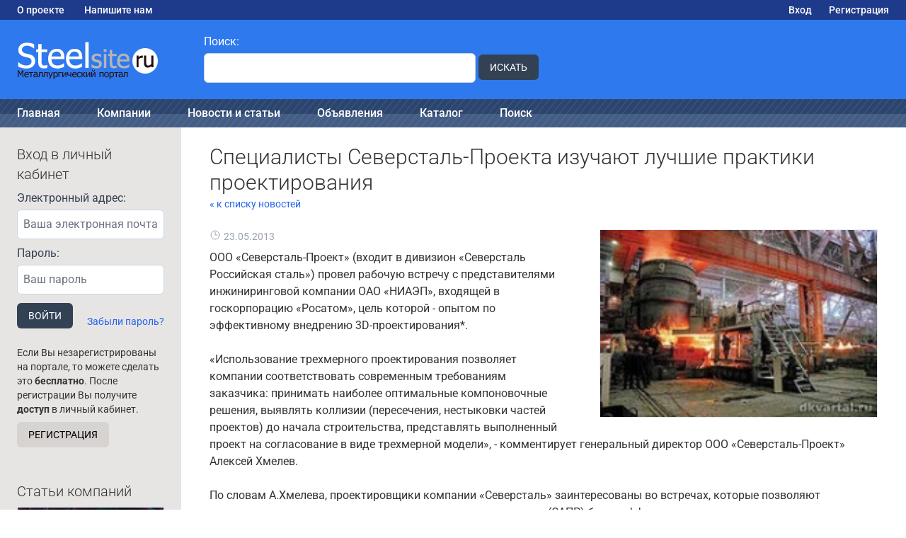

--- FILE ---
content_type: text/html; charset=UTF-8
request_url: https://www.steelsite.ru/news/1265
body_size: 7385
content:
<!DOCTYPE html>
<html lang="ru">
    <head>
        <meta charset="utf-8">
        <meta name="viewport" content="width=device-width, initial-scale=1">
        <meta name="description" content="Специалисты Северсталь-Проекта изучают лучшие практики проектирования">
        <meta name="keywords" content="Специалисты Северсталь-Проекта изучают лучшие практики проектирования">

        <link rel="icon" href="/favicon.ico"/>

        <title>Специалисты Северсталь-Проекта изучают лучшие практики проектирования -  Металлургический портал SteelSite.ru</title>

        <!-- Fonts -->
        <link rel="preconnect" href="https://fonts.bunny.net">

        <link rel="preload" as="style" href="https://www.steelsite.ru/build/assets/app-BnVaX7Pt.css" /><link rel="modulepreload" as="script" href="https://www.steelsite.ru/build/assets/app-C_WOirO4.js" /><link rel="stylesheet" href="https://www.steelsite.ru/build/assets/app-BnVaX7Pt.css" /><script type="module" src="https://www.steelsite.ru/build/assets/app-C_WOirO4.js"></script>
        <script type="text/javascript" src="/js/jquery-3.7.1.min.js"></script>

        <!-- Yandex.Metrika counter -->
<script type="text/javascript">
    (function(m,e,t,r,i,k,a){
        m[i]=m[i]||function(){(m[i].a=m[i].a||[]).push(arguments)};
        m[i].l=1*new Date();
        for (var j = 0; j < document.scripts.length; j++) {if (document.scripts[j].src === r) { return; }}
        k=e.createElement(t),a=e.getElementsByTagName(t)[0],k.async=1,k.src=r,a.parentNode.insertBefore(k,a)
    })(window, document,'script','https://mc.yandex.ru/metrika/tag.js', 'ym');

    ym(483676, 'init', {accurateTrackBounce:true, trackLinks:true});
</script>
<noscript><div><img src="https://mc.yandex.ru/watch/483676" style="position:absolute; left:-9999px;" alt="" /></div></noscript>
<!-- /Yandex.Metrika counter -->

        <!-- Yandex.RTB -->
        <script>window.yaContextCb=window.yaContextCb||[]</script>
        <script src="https://yandex.ru/ads/system/context.js" async></script>
    </head>
    <body class="antialiased">
        <div class="w-full max-w-screen-2xl mx-auto">
            <div class="bg-blue-900 text-white px-3 py-0 flex justify-between">
                <div>
                    <a href="https://www.steelsite.ru/about" class="hover:underline inline-flex px-3 py-1 text-sm font-medium">О проекте</a>
                    <a href="https://www.steelsite.ru/feedback" class="hover:underline inline-flex px-3 py-1 text-sm font-medium">Напишите нам</a>
                </div>
                <div class="flex flex-row">
                                            <a href="https://www.steelsite.ru/login" class="hover:underline inline-flex px-3 py-1 text-sm font-medium">Вход</a>
                        <a href="https://www.steelsite.ru/register" class="hover:underline inline-flex px-3 py-1 text-sm font-medium">Регистрация</a>
                    
                </div>
            </div>
            <div class="px-4 py-4 flex flex-col md:flex-row items-center" style="background-color:#2f79ef;">
                <div class="md:basis-1/5">
                    <a href="/" title="плоский и сортовой прокат, оцинковка, нержавейка, метизы"><img src="/img/steelsite_logo.gif"></a>
                </div>
                <div class="md:basis-2/5 px-2 md:px-6 lg:px-10">
                    <form action="https://www.steelsite.ru/search" method="get" class="w-full flex flex-row items-end">
    <div class="md:w-96 mr-1">
        <label class="block text-gray-700 mb-1 text-white" for="keyword">
    Поиск:
</label>        <input class="block w-full text-gray-900 border border-slate-300 p-2 rounded-md mb-1" name="keyword" id="keyword" value="">
    </div>
    <div>
        <button class="inline-block text-white bg-slate-700 hover:bg-slate-800 text-md px-4 py-2 rounded-md text-sm uppercase mb-2" type="submit">
    Искать
</button>    </div>
</form>                </div>
                <div class="md:basis-2/5 h-20">
                    <!-- Yandex.RTB R-A-54525-3 -->
<div id="yandex_rtb_R-A-54525-3"></div>
<script>
window.yaContextCb.push(() => {
    Ya.Context.AdvManager.render({
        "blockId": "R-A-54525-3",
        "renderTo": "yandex_rtb_R-A-54525-3"
    })
})
</script>                </div>
            </div>

            <nav class="" style="background:url(/img/bg_topmainmenu.png) #072f6f center center repeat-x;">
            <a class="inline-flex items-center px-6 py-2 text-md font-medium text-white hover:bg-red-500 focus:outline-none transition duration-150 ease-in-out" href="https://www.steelsite.ru">
    Главная
</a>
            <a class="inline-flex items-center px-6 py-2 text-md font-medium text-white hover:bg-red-500 focus:outline-none transition duration-150 ease-in-out" href="https://www.steelsite.ru/companies">
    Компании
</a>
            <a class="inline-flex items-center px-6 py-2 text-md font-medium text-white hover:bg-red-500 focus:outline-none transition duration-150 ease-in-out" href="https://www.steelsite.ru/annonce">
    Новости и статьи
</a>
            <a class="inline-flex items-center px-6 py-2 text-md font-medium text-white hover:bg-red-500 focus:outline-none transition duration-150 ease-in-out" href="https://www.steelsite.ru/board">
    Объявления
</a>
            <a class="inline-flex items-center px-6 py-2 text-md font-medium text-white hover:bg-red-500 focus:outline-none transition duration-150 ease-in-out" href="https://www.steelsite.ru/catalog">
    Каталог
</a>
            <a class="inline-flex items-center px-6 py-2 text-md font-medium text-white hover:bg-red-500 focus:outline-none transition duration-150 ease-in-out" href="https://www.steelsite.ru/search">
    Поиск
</a>
        
</nav>

            <div class="flex flex-col md:flex-row">
                <div class="basis-1/5 bg-stone-200">
                    <div class="my-2 md:my-6 px-6">
                                                                                    <div class="hidden sm:block">
                                    <h2 class="text-xl font-light mb-2">
    Вход в личный кабинет
</h2>
                                    <form method="POST" action="https://www.steelsite.ru/login">
                                        <input type="hidden" name="_token" value="BJFiPqnUDrSxp0TdCy6FHS0IROLgWjZllQP8ejBX" autocomplete="off">                                        <div class="mb-2">
                                            <label class="block text-gray-700 mb-1">
    Электронный адрес:
</label>                                            <input class="block w-full text-gray-900 border border-slate-300 p-2 rounded-md mb-1" id="email" type="email" name="email" placeholder="Ваша электронная почта" required="required" autocomplete="username">
                                                                                    </div>
                                        <div class="mb-3">
                                            <label class="block text-gray-700 mb-1">
    Пароль:
</label>                                            <input class="block w-full text-gray-900 border border-slate-300 p-2 rounded-md mb-1" id="password" type="password" name="password" placeholder="Ваш пароль" required="required">
                                                                                    </div>
                                        <div class="mb-2 flex justify-between items-end">
                                            <button class="inline-block text-white bg-slate-700 hover:bg-slate-800 text-md px-4 py-2 rounded-md text-sm uppercase">
    Войти
</button>                                            <a href="https://www.steelsite.ru/forgot-password" class="text-blue-600 hover:underline text-sm">Забыли пароль?</a>
                                        </div>
                                    </form>
                                    <p class="pb-2">
                                        <p class="text-sm py-2">
                                            Если Вы незарегистрированы на портале, то можете сделать это <b>бесплатно</b>. После регистрации Вы получите <b>доступ</b> в личный кабинет.
                                        </p>
                                        <a class="inline-block text-black bg-stone-300 hover:bg-stone-400 text-md px-4 py-2 rounded-md text-sm uppercase" href="https://www.steelsite.ru/register">
   Регистрация
</a>                                    </p>
                                </div>
                                                                        </div>
                    
                    <div class="hidden md:block mx-6 my-4 mt-12">
                    <h2 class="text-2xl font-light mb-2 text-xl">
    Статьи компаний
</h2>
                                            <p class="mb-8">
                            <a href="https://www.steelsite.ru/annonce/2409/stalnaia-cep-kak-rabotaet-iz-cego-delaiut-i-pocemu-ona-vyderzivaet-bolse-cem-kazetsia" class="text-blue-600 hover:underline block text-center">
                                                                    <span class="block w-full h-32 border bg-cover mb-1" style="background-image:url('/storage/annonce/2409/ktMSpSUv0yaidHvZTPYefGJNDnCoT0agk52LoSMS.jpg')">
                                    </span>
                                                                Стальная цепь: как работает, из чего делают и почему она выдерживает больше, чем кажется
                            </a>
                        </p>
                                            <p class="mb-8">
                            <a href="https://www.steelsite.ru/annonce/2408/metall-v-obustroistve-zilia-ot-procnosti-kvartiry-k-nadeznosti-dacnogo-doma" class="text-blue-600 hover:underline block text-center">
                                                                    <span class="block w-full h-32 border bg-cover mb-1" style="background-image:url('/storage/annonce/2408/Tdb1hG2nOBwMvCfv5ZBBFE9RchGJNnIHiN64KOfX.jpg')">
                                    </span>
                                                                Металл в обустройстве жилья: от прочности квартиры к надежности дачного дома
                            </a>
                        </p>
                                            <p class="mb-8">
                            <a href="https://www.steelsite.ru/annonce/2407/bessovnye-truby-v-rostove-na-donu" class="text-blue-600 hover:underline block text-center">
                                                                    <span class="block w-full h-32 border bg-cover mb-1" style="background-image:url('/storage/annonce/2407/upiBmNOHDldieDvj51upDv8Rt6XI3Gz4ddy52yJO.jpg')">
                                    </span>
                                                                Бесшовные трубы в Ростове-на-Дону
                            </a>
                        </p>
                                            <p class="mb-8">
                            <a href="https://www.steelsite.ru/annonce/2406/dom-iz-plit-zbi-vidy-i-osobennosti" class="text-blue-600 hover:underline block text-center">
                                                                    <span class="block w-full h-32 border bg-cover mb-1" style="background-image:url('/storage/annonce/2406/5ohtuGtlZtcNp6FfnWsunkSBo9s9wxaEQxxz41VX.jpg')">
                                    </span>
                                                                Дом из плит ЖБИ: виды и особенности
                            </a>
                        </p>
                                            <p class="mb-8">
                            <a href="https://www.steelsite.ru/annonce/2405/monavi-sovremennyi-kottedznyi-poselok-dlia-zizni-riadom-s-prirodoi-i-moskvoi" class="text-blue-600 hover:underline block text-center">
                                                                    <span class="block w-full h-32 border bg-cover mb-1" style="background-image:url('/storage/annonce/2405/E6RQrSlgqJPPci5DNgjvExxBOrTxRGaaK55Dod35.jpg')">
                                    </span>
                                                                Монави: современный коттеджный поселок для жизни рядом с природой и Москвой
                            </a>
                        </p>
                                            <p class="mb-8">
                            <a href="https://www.steelsite.ru/annonce/2404/geodeziceskoe-soprovozdenie-stroitelnyx-obieektov" class="text-blue-600 hover:underline block text-center">
                                                                    <span class="block w-full h-32 border bg-cover mb-1" style="background-image:url('/storage/annonce/2404/F1koq654pMDzccKZP3zovmQKwQY6IsMXBVNCCxcF.jpg')">
                                    </span>
                                                                Геодезическое сопровождение строительных объектов
                            </a>
                        </p>
                                        </div>

                </div>
                <div class="basis-full md:basis-4/5 px-2 md:px-6 lg:px-10 py-6">

                    <h2 class="text-3xl font-light">
    Специалисты Северсталь-Проекта изучают лучшие практики проектирования
</h2>

    <a href="https://www.steelsite.ru/news" class="text-sm text-blue-600 hover:underline">&laquo; к списку новостей</a>
    <div class="my-6">
                    <img src="/storage/news/63927.jpg" class="float-none md:float-right border w-full md:w-5/12 ml-0 md:ml-12 mb-6">
                <p class="text-sm text-gray-400 flex flex-row items-center mb-2">
            <svg xmlns="http://www.w3.org/2000/svg" fill="none" viewBox="0 0 24 24" stroke-width="1.5" stroke="currentColor" class="w-4 h-4 h-3 w-3 mb-1 mr-1">
    <path stroke-linecap="round" stroke-linejoin="round" d="M12 6v6h4.5m4.5 0a9 9 0 1 1-18 0 9 9 0 0 1 18 0Z" />
</svg>
            <span class="mr-2">23.05.2013</span>
        </p>
        <article>
            ООО «Северсталь-Проект» (входит в дивизион «Северсталь Российская сталь») провел рабочую встречу с представителями инжиниринговой компании ОАО «НИАЭП», входящей в госкорпорацию «Росатом», цель которой - опытом по эффективному внедрению 3D-проектирования*.<br />
<br />
«Использование трехмерного проектирования позволяет компании соответствовать современным требованиям заказчика: принимать наиболее оптимальные компоновочные решения, выявлять коллизии (пересечения, нестыковки частей проектов) до начала строительства, представлять выполненный проект на согласование в виде трехмерной модели», - комментирует генеральный директор ООО «Северсталь-Проект» Алексей Хмелев.<br />
<br />
По словам А.Хмелева, проектировщики компании «Северсталь» заинтересованы во встречах, которые позволяют использовать системы автоматизированного проектирования (САПР) более эффективно.<br />
<br />
В ходе встречи с представителями ОАО «НИАЭП» обсуждались вопросы применения SmartPlant и других приложений системы автоматизированного проектирования САПР компании Intergraph**, вопросы взаимодействия при выполнении проектов с поставщиками программного оборудования.<br />
<br />
Следующая встреча с представителями инжиниринговой компании корпорации «Росатом» состоится в июне в рамках Международного научно-практического форума «Мulti-D. Управление жизненным циклом сложных инженерных объектов. Инструменты поддержки эксплуатации».
        </article>
    </div>

    <h2 class="text-2xl font-light mb-2 mt-12">
    Ещё новости
</h2>
            <div class="my-2 border-b border-gray-100 py-4 flex flex-col md:flex-row">
    <div class="basis-full md:basis-1/5 mr-0 md:mr-6">
                    <a href="https://www.steelsite.ru/news/2205" style="background-image:url(/storage/news/87961.jpg)" class="block h-48 bg-cover border hover:border-blue-300"></a>
            </div>
    <div class="basis-full md:basis-4/5">
        <p class="text-sm text-gray-400 flex flex-row items-center">
            <svg xmlns="http://www.w3.org/2000/svg" fill="none" viewBox="0 0 24 24" stroke-width="1.5" stroke="currentColor" class="w-4 h-4 h-3 w-3 mr-1">
    <path stroke-linecap="round" stroke-linejoin="round" d="M12 6v6h4.5m4.5 0a9 9 0 1 1-18 0 9 9 0 0 1 18 0Z" />
</svg>
            <span class="mr-2">16.08.2016</span>
        </p>
        <a href="https://www.steelsite.ru/news/2205" class="text-2xl font-light text-blue-500 hover:underline">ЧерМК поставит 0,5 тыс. т биметаллов для Волгограднефтемаша</a>
        <p class="text-gray-500">Компания Северсталь выиграла тендер на поставку более 500 т биметаллов для Волгограднефтемаша, производителя технологического оборудования для газовой, нефтяной и нефтехимической отраслей промышленнос...</p>
        <a href="https://www.steelsite.ru/news/2205" class="text-sm underline text-blue-500 hover:no-underline">Читать далее &raquo;</a>
    </div>
</div>            <div class="my-2 border-b border-gray-100 py-4 flex flex-col md:flex-row">
    <div class="basis-full md:basis-1/5 mr-0 md:mr-6">
                    <a href="https://www.steelsite.ru/news/2204" style="background-image:url(/storage/news/87962.jpg)" class="block h-48 bg-cover border hover:border-blue-300"></a>
            </div>
    <div class="basis-full md:basis-4/5">
        <p class="text-sm text-gray-400 flex flex-row items-center">
            <svg xmlns="http://www.w3.org/2000/svg" fill="none" viewBox="0 0 24 24" stroke-width="1.5" stroke="currentColor" class="w-4 h-4 h-3 w-3 mr-1">
    <path stroke-linecap="round" stroke-linejoin="round" d="M12 6v6h4.5m4.5 0a9 9 0 1 1-18 0 9 9 0 0 1 18 0Z" />
</svg>
            <span class="mr-2">16.08.2016</span>
        </p>
        <a href="https://www.steelsite.ru/news/2204" class="text-2xl font-light text-blue-500 hover:underline">В топ-менеджменте ММК - кадровые перестановки</a>
        <p class="text-gray-500">По истечении срока трудовых отношений завершены полномочия Сергея Сулимова на посту заместителя генерального директора по финансам и экономике Магнитогорского металлургического комбината (ММК).

 Се...</p>
        <a href="https://www.steelsite.ru/news/2204" class="text-sm underline text-blue-500 hover:no-underline">Читать далее &raquo;</a>
    </div>
</div>            <div class="my-2 border-b border-gray-100 py-4 flex flex-col md:flex-row">
    <div class="basis-full md:basis-1/5 mr-0 md:mr-6">
                    <a href="https://www.steelsite.ru/news/2203" style="background-image:url(/storage/news/87958.jpg)" class="block h-48 bg-cover border hover:border-blue-300"></a>
            </div>
    <div class="basis-full md:basis-4/5">
        <p class="text-sm text-gray-400 flex flex-row items-center">
            <svg xmlns="http://www.w3.org/2000/svg" fill="none" viewBox="0 0 24 24" stroke-width="1.5" stroke="currentColor" class="w-4 h-4 h-3 w-3 mr-1">
    <path stroke-linecap="round" stroke-linejoin="round" d="M12 6v6h4.5m4.5 0a9 9 0 1 1-18 0 9 9 0 0 1 18 0Z" />
</svg>
            <span class="mr-2">16.08.2016</span>
        </p>
        <a href="https://www.steelsite.ru/news/2203" class="text-2xl font-light text-blue-500 hover:underline">В России создан крупнейший угольный портовый холдинг</a>
        <p class="text-gray-500">Управляющая портовая компания (УПК) взяла на себя функции оператора Восточного порта (Приморский край) и Ростерминалугля (Лениградская область), сформировав тем самым крупнейший в России угольный порт...</p>
        <a href="https://www.steelsite.ru/news/2203" class="text-sm underline text-blue-500 hover:no-underline">Читать далее &raquo;</a>
    </div>
</div>            <div class="my-2 border-b border-gray-100 py-4 flex flex-col md:flex-row">
    <div class="basis-full md:basis-1/5 mr-0 md:mr-6">
                    <a href="https://www.steelsite.ru/news/2202" style="background-image:url(/storage/news/87937.jpg)" class="block h-48 bg-cover border hover:border-blue-300"></a>
            </div>
    <div class="basis-full md:basis-4/5">
        <p class="text-sm text-gray-400 flex flex-row items-center">
            <svg xmlns="http://www.w3.org/2000/svg" fill="none" viewBox="0 0 24 24" stroke-width="1.5" stroke="currentColor" class="w-4 h-4 h-3 w-3 mr-1">
    <path stroke-linecap="round" stroke-linejoin="round" d="M12 6v6h4.5m4.5 0a9 9 0 1 1-18 0 9 9 0 0 1 18 0Z" />
</svg>
            <span class="mr-2">16.08.2016</span>
        </p>
        <a href="https://www.steelsite.ru/news/2202" class="text-2xl font-light text-blue-500 hover:underline">Ростех сохранил заинтересованность в освоении Томтора</a>
        <p class="text-gray-500">Cостоялась встреча главы Якутии Егора Борисова и генерального директора государственной корпорации Ростех Сергея Чемезова, на которой рассматривались перспективы реализации ряда инвестиционных проекто...</p>
        <a href="https://www.steelsite.ru/news/2202" class="text-sm underline text-blue-500 hover:no-underline">Читать далее &raquo;</a>
    </div>
</div>            <div class="my-2 border-b border-gray-100 py-4 flex flex-col md:flex-row">
    <div class="basis-full md:basis-1/5 mr-0 md:mr-6">
                    <a href="https://www.steelsite.ru/news/2201" style="background-image:url(/storage/news/87691.jpg)" class="block h-48 bg-cover border hover:border-blue-300"></a>
            </div>
    <div class="basis-full md:basis-4/5">
        <p class="text-sm text-gray-400 flex flex-row items-center">
            <svg xmlns="http://www.w3.org/2000/svg" fill="none" viewBox="0 0 24 24" stroke-width="1.5" stroke="currentColor" class="w-4 h-4 h-3 w-3 mr-1">
    <path stroke-linecap="round" stroke-linejoin="round" d="M12 6v6h4.5m4.5 0a9 9 0 1 1-18 0 9 9 0 0 1 18 0Z" />
</svg>
            <span class="mr-2">05.08.2016</span>
        </p>
        <a href="https://www.steelsite.ru/news/2201" class="text-2xl font-light text-blue-500 hover:underline">Чистая прибыль ММК увеличилась в первом полугодии</a>
        <p class="text-gray-500">Чистая прибыль Магнитогорского металлургического комбината в первом полугодии 2016 г. составила $486 млн, что на 3,8% больше уровня аналогичного периода 2015 г., сообщается в отчете компании.

 Пока...</p>
        <a href="https://www.steelsite.ru/news/2201" class="text-sm underline text-blue-500 hover:no-underline">Читать далее &raquo;</a>
    </div>
</div>

                    <div class="mb-4 mt-12">
                        <!-- Yandex.RTB R-A-54525-4 -->
<br><br>
<div id="yandex_rtb_R-A-54525-4"></div>
<script>
window.yaContextCb.push(() => {
    Ya.Context.AdvManager.render({
        "blockId": "R-A-54525-4",
        "renderTo": "yandex_rtb_R-A-54525-4",
        "type": "feed"
    })
})
</script>                    </div>
                </div> 
            </div> 
            <div class="flex flex-col md:flex-row bg-stone-500 text-white"> 
                <div class="basis-full md:basis-1/5 px-10 py-8">
                    <div id='toPromCounter' style='width:88px; height:31px; display:inline; margin:0 10px;'></div>
                    <script id='toPromCounterScript' async='async' src='https://toprom.ru/counter.js?id=7'></script>
                </div>
                <div class="basis-4/5 px-10 pt-6 pb-10">
                    <div class="flex flex-col md:flex-row justify-between items-center md:items-end">
                        <div class="mr-8 my-8 md:my-0">
                            <p class="mb-6">
                                Copyright © 2009-2026 SteelSite.ru -  Металлургический портал, оборудование для обработки металлов, металлургическая продукция.
                            </p>
                            <p>
                                <a href="https://www.steelsite.ru/feedback" class="bg-sky-700 hover:bg-sky-800 px-4 py-2 rounded">Обратная связь</a>
                            </p>
                        </div>
                        <div class="">
                            <a href="https://www.portalmaster.ru"><img src="https://www.portalmaster.ru/img/portalmaster_btn.png" class="w-24"></a>
                        </div>
                </div>
            </div> 
        </div> 

    </body>
</html>


--- FILE ---
content_type: application/javascript
request_url: https://www.steelsite.ru/build/assets/app-C_WOirO4.js
body_size: 81130
content:
function Gn(e,t){return function(){return e.apply(t,arguments)}}const{toString:Li}=Object.prototype,{getPrototypeOf:Ht}=Object,{iterator:tt,toStringTag:Yn}=Symbol,nt=(e=>t=>{const n=Li.call(t);return e[n]||(e[n]=n.slice(8,-1).toLowerCase())})(Object.create(null)),k=e=>(e=e.toLowerCase(),t=>nt(t)===e),rt=e=>t=>typeof t===e,{isArray:de}=Array,ue=rt("undefined");function Ce(e){return e!==null&&!ue(e)&&e.constructor!==null&&!ue(e.constructor)&&N(e.constructor.isBuffer)&&e.constructor.isBuffer(e)}const Zn=k("ArrayBuffer");function Mi(e){let t;return typeof ArrayBuffer<"u"&&ArrayBuffer.isView?t=ArrayBuffer.isView(e):t=e&&e.buffer&&Zn(e.buffer),t}const ji=rt("string"),N=rt("function"),Qn=rt("number"),Pe=e=>e!==null&&typeof e=="object",ki=e=>e===!0||e===!1,Ke=e=>{if(nt(e)!=="object")return!1;const t=Ht(e);return(t===null||t===Object.prototype||Object.getPrototypeOf(t)===null)&&!(Yn in e)&&!(tt in e)},$i=e=>{if(!Pe(e)||Ce(e))return!1;try{return Object.keys(e).length===0&&Object.getPrototypeOf(e)===Object.prototype}catch{return!1}},Ii=k("Date"),Di=k("File"),Bi=k("Blob"),Ui=k("FileList"),qi=e=>Pe(e)&&N(e.pipe),Hi=e=>{let t;return e&&(typeof FormData=="function"&&e instanceof FormData||N(e.append)&&((t=nt(e))==="formdata"||t==="object"&&N(e.toString)&&e.toString()==="[object FormData]"))},zi=k("URLSearchParams"),[Ki,Ji,Wi,Vi]=["ReadableStream","Request","Response","Headers"].map(k),Xi=e=>e.trim?e.trim():e.replace(/^[\s\uFEFF\xA0]+|[\s\uFEFF\xA0]+$/g,"");function Ne(e,t,{allOwnKeys:n=!1}={}){if(e===null||typeof e>"u")return;let r,i;if(typeof e!="object"&&(e=[e]),de(e))for(r=0,i=e.length;r<i;r++)t.call(null,e[r],r,e);else{if(Ce(e))return;const s=n?Object.getOwnPropertyNames(e):Object.keys(e),o=s.length;let a;for(r=0;r<o;r++)a=s[r],t.call(null,e[a],a,e)}}function er(e,t){if(Ce(e))return null;t=t.toLowerCase();const n=Object.keys(e);let r=n.length,i;for(;r-- >0;)if(i=n[r],t===i.toLowerCase())return i;return null}const Y=typeof globalThis<"u"?globalThis:typeof self<"u"?self:typeof window<"u"?window:global,tr=e=>!ue(e)&&e!==Y;function Et(){const{caseless:e,skipUndefined:t}=tr(this)&&this||{},n={},r=(i,s)=>{const o=e&&er(n,s)||s;Ke(n[o])&&Ke(i)?n[o]=Et(n[o],i):Ke(i)?n[o]=Et({},i):de(i)?n[o]=i.slice():(!t||!ue(i))&&(n[o]=i)};for(let i=0,s=arguments.length;i<s;i++)arguments[i]&&Ne(arguments[i],r);return n}const Gi=(e,t,n,{allOwnKeys:r}={})=>(Ne(t,(i,s)=>{n&&N(i)?e[s]=Gn(i,n):e[s]=i},{allOwnKeys:r}),e),Yi=e=>(e.charCodeAt(0)===65279&&(e=e.slice(1)),e),Zi=(e,t,n,r)=>{e.prototype=Object.create(t.prototype,r),e.prototype.constructor=e,Object.defineProperty(e,"super",{value:t.prototype}),n&&Object.assign(e.prototype,n)},Qi=(e,t,n,r)=>{let i,s,o;const a={};if(t=t||{},e==null)return t;do{for(i=Object.getOwnPropertyNames(e),s=i.length;s-- >0;)o=i[s],(!r||r(o,e,t))&&!a[o]&&(t[o]=e[o],a[o]=!0);e=n!==!1&&Ht(e)}while(e&&(!n||n(e,t))&&e!==Object.prototype);return t},es=(e,t,n)=>{e=String(e),(n===void 0||n>e.length)&&(n=e.length),n-=t.length;const r=e.indexOf(t,n);return r!==-1&&r===n},ts=e=>{if(!e)return null;if(de(e))return e;let t=e.length;if(!Qn(t))return null;const n=new Array(t);for(;t-- >0;)n[t]=e[t];return n},ns=(e=>t=>e&&t instanceof e)(typeof Uint8Array<"u"&&Ht(Uint8Array)),rs=(e,t)=>{const r=(e&&e[tt]).call(e);let i;for(;(i=r.next())&&!i.done;){const s=i.value;t.call(e,s[0],s[1])}},is=(e,t)=>{let n;const r=[];for(;(n=e.exec(t))!==null;)r.push(n);return r},ss=k("HTMLFormElement"),os=e=>e.toLowerCase().replace(/[-_\s]([a-z\d])(\w*)/g,function(n,r,i){return r.toUpperCase()+i}),wn=(({hasOwnProperty:e})=>(t,n)=>e.call(t,n))(Object.prototype),as=k("RegExp"),nr=(e,t)=>{const n=Object.getOwnPropertyDescriptors(e),r={};Ne(n,(i,s)=>{let o;(o=t(i,s,e))!==!1&&(r[s]=o||i)}),Object.defineProperties(e,r)},cs=e=>{nr(e,(t,n)=>{if(N(e)&&["arguments","caller","callee"].indexOf(n)!==-1)return!1;const r=e[n];if(N(r)){if(t.enumerable=!1,"writable"in t){t.writable=!1;return}t.set||(t.set=()=>{throw Error("Can not rewrite read-only method '"+n+"'")})}})},us=(e,t)=>{const n={},r=i=>{i.forEach(s=>{n[s]=!0})};return de(e)?r(e):r(String(e).split(t)),n},ls=()=>{},fs=(e,t)=>e!=null&&Number.isFinite(e=+e)?e:t;function ds(e){return!!(e&&N(e.append)&&e[Yn]==="FormData"&&e[tt])}const ps=e=>{const t=new Array(10),n=(r,i)=>{if(Pe(r)){if(t.indexOf(r)>=0)return;if(Ce(r))return r;if(!("toJSON"in r)){t[i]=r;const s=de(r)?[]:{};return Ne(r,(o,a)=>{const c=n(o,i+1);!ue(c)&&(s[a]=c)}),t[i]=void 0,s}}return r};return n(e,0)},hs=k("AsyncFunction"),_s=e=>e&&(Pe(e)||N(e))&&N(e.then)&&N(e.catch),rr=((e,t)=>e?setImmediate:t?((n,r)=>(Y.addEventListener("message",({source:i,data:s})=>{i===Y&&s===n&&r.length&&r.shift()()},!1),i=>{r.push(i),Y.postMessage(n,"*")}))(`axios@${Math.random()}`,[]):n=>setTimeout(n))(typeof setImmediate=="function",N(Y.postMessage)),ms=typeof queueMicrotask<"u"?queueMicrotask.bind(Y):typeof process<"u"&&process.nextTick||rr,gs=e=>e!=null&&N(e[tt]),f={isArray:de,isArrayBuffer:Zn,isBuffer:Ce,isFormData:Hi,isArrayBufferView:Mi,isString:ji,isNumber:Qn,isBoolean:ki,isObject:Pe,isPlainObject:Ke,isEmptyObject:$i,isReadableStream:Ki,isRequest:Ji,isResponse:Wi,isHeaders:Vi,isUndefined:ue,isDate:Ii,isFile:Di,isBlob:Bi,isRegExp:as,isFunction:N,isStream:qi,isURLSearchParams:zi,isTypedArray:ns,isFileList:Ui,forEach:Ne,merge:Et,extend:Gi,trim:Xi,stripBOM:Yi,inherits:Zi,toFlatObject:Qi,kindOf:nt,kindOfTest:k,endsWith:es,toArray:ts,forEachEntry:rs,matchAll:is,isHTMLForm:ss,hasOwnProperty:wn,hasOwnProp:wn,reduceDescriptors:nr,freezeMethods:cs,toObjectSet:us,toCamelCase:os,noop:ls,toFiniteNumber:fs,findKey:er,global:Y,isContextDefined:tr,isSpecCompliantForm:ds,toJSONObject:ps,isAsyncFn:hs,isThenable:_s,setImmediate:rr,asap:ms,isIterable:gs};function y(e,t,n,r,i){Error.call(this),Error.captureStackTrace?Error.captureStackTrace(this,this.constructor):this.stack=new Error().stack,this.message=e,this.name="AxiosError",t&&(this.code=t),n&&(this.config=n),r&&(this.request=r),i&&(this.response=i,this.status=i.status?i.status:null)}f.inherits(y,Error,{toJSON:function(){return{message:this.message,name:this.name,description:this.description,number:this.number,fileName:this.fileName,lineNumber:this.lineNumber,columnNumber:this.columnNumber,stack:this.stack,config:f.toJSONObject(this.config),code:this.code,status:this.status}}});const ir=y.prototype,sr={};["ERR_BAD_OPTION_VALUE","ERR_BAD_OPTION","ECONNABORTED","ETIMEDOUT","ERR_NETWORK","ERR_FR_TOO_MANY_REDIRECTS","ERR_DEPRECATED","ERR_BAD_RESPONSE","ERR_BAD_REQUEST","ERR_CANCELED","ERR_NOT_SUPPORT","ERR_INVALID_URL"].forEach(e=>{sr[e]={value:e}});Object.defineProperties(y,sr);Object.defineProperty(ir,"isAxiosError",{value:!0});y.from=(e,t,n,r,i,s)=>{const o=Object.create(ir);f.toFlatObject(e,o,function(u){return u!==Error.prototype},l=>l!=="isAxiosError");const a=e&&e.message?e.message:"Error",c=t==null&&e?e.code:t;return y.call(o,a,c,n,r,i),e&&o.cause==null&&Object.defineProperty(o,"cause",{value:e,configurable:!0}),o.name=e&&e.name||"Error",s&&Object.assign(o,s),o};const ys=null;function St(e){return f.isPlainObject(e)||f.isArray(e)}function or(e){return f.endsWith(e,"[]")?e.slice(0,-2):e}function xn(e,t,n){return e?e.concat(t).map(function(i,s){return i=or(i),!n&&s?"["+i+"]":i}).join(n?".":""):t}function bs(e){return f.isArray(e)&&!e.some(St)}const ws=f.toFlatObject(f,{},null,function(t){return/^is[A-Z]/.test(t)});function it(e,t,n){if(!f.isObject(e))throw new TypeError("target must be an object");t=t||new FormData,n=f.toFlatObject(n,{metaTokens:!0,dots:!1,indexes:!1},!1,function(m,d){return!f.isUndefined(d[m])});const r=n.metaTokens,i=n.visitor||u,s=n.dots,o=n.indexes,c=(n.Blob||typeof Blob<"u"&&Blob)&&f.isSpecCompliantForm(t);if(!f.isFunction(i))throw new TypeError("visitor must be a function");function l(p){if(p===null)return"";if(f.isDate(p))return p.toISOString();if(f.isBoolean(p))return p.toString();if(!c&&f.isBlob(p))throw new y("Blob is not supported. Use a Buffer instead.");return f.isArrayBuffer(p)||f.isTypedArray(p)?c&&typeof Blob=="function"?new Blob([p]):Buffer.from(p):p}function u(p,m,d){let g=p;if(p&&!d&&typeof p=="object"){if(f.endsWith(m,"{}"))m=r?m:m.slice(0,-2),p=JSON.stringify(p);else if(f.isArray(p)&&bs(p)||(f.isFileList(p)||f.endsWith(m,"[]"))&&(g=f.toArray(p)))return m=or(m),g.forEach(function(w,E){!(f.isUndefined(w)||w===null)&&t.append(o===!0?xn([m],E,s):o===null?m:m+"[]",l(w))}),!1}return St(p)?!0:(t.append(xn(d,m,s),l(p)),!1)}const h=[],_=Object.assign(ws,{defaultVisitor:u,convertValue:l,isVisitable:St});function b(p,m){if(!f.isUndefined(p)){if(h.indexOf(p)!==-1)throw Error("Circular reference detected in "+m.join("."));h.push(p),f.forEach(p,function(g,x){(!(f.isUndefined(g)||g===null)&&i.call(t,g,f.isString(x)?x.trim():x,m,_))===!0&&b(g,m?m.concat(x):[x])}),h.pop()}}if(!f.isObject(e))throw new TypeError("data must be an object");return b(e),t}function En(e){const t={"!":"%21","'":"%27","(":"%28",")":"%29","~":"%7E","%20":"+","%00":"\0"};return encodeURIComponent(e).replace(/[!'()~]|%20|%00/g,function(r){return t[r]})}function zt(e,t){this._pairs=[],e&&it(e,this,t)}const ar=zt.prototype;ar.append=function(t,n){this._pairs.push([t,n])};ar.toString=function(t){const n=t?function(r){return t.call(this,r,En)}:En;return this._pairs.map(function(i){return n(i[0])+"="+n(i[1])},"").join("&")};function xs(e){return encodeURIComponent(e).replace(/%3A/gi,":").replace(/%24/g,"$").replace(/%2C/gi,",").replace(/%20/g,"+")}function cr(e,t,n){if(!t)return e;const r=n&&n.encode||xs;f.isFunction(n)&&(n={serialize:n});const i=n&&n.serialize;let s;if(i?s=i(t,n):s=f.isURLSearchParams(t)?t.toString():new zt(t,n).toString(r),s){const o=e.indexOf("#");o!==-1&&(e=e.slice(0,o)),e+=(e.indexOf("?")===-1?"?":"&")+s}return e}class Sn{constructor(){this.handlers=[]}use(t,n,r){return this.handlers.push({fulfilled:t,rejected:n,synchronous:r?r.synchronous:!1,runWhen:r?r.runWhen:null}),this.handlers.length-1}eject(t){this.handlers[t]&&(this.handlers[t]=null)}clear(){this.handlers&&(this.handlers=[])}forEach(t){f.forEach(this.handlers,function(r){r!==null&&t(r)})}}const ur={silentJSONParsing:!0,forcedJSONParsing:!0,clarifyTimeoutError:!1},Es=typeof URLSearchParams<"u"?URLSearchParams:zt,Ss=typeof FormData<"u"?FormData:null,As=typeof Blob<"u"?Blob:null,Os={isBrowser:!0,classes:{URLSearchParams:Es,FormData:Ss,Blob:As},protocols:["http","https","file","blob","url","data"]},Kt=typeof window<"u"&&typeof document<"u",At=typeof navigator=="object"&&navigator||void 0,vs=Kt&&(!At||["ReactNative","NativeScript","NS"].indexOf(At.product)<0),Rs=typeof WorkerGlobalScope<"u"&&self instanceof WorkerGlobalScope&&typeof self.importScripts=="function",Ts=Kt&&window.location.href||"http://localhost",Cs=Object.freeze(Object.defineProperty({__proto__:null,hasBrowserEnv:Kt,hasStandardBrowserEnv:vs,hasStandardBrowserWebWorkerEnv:Rs,navigator:At,origin:Ts},Symbol.toStringTag,{value:"Module"})),T={...Cs,...Os};function Ps(e,t){return it(e,new T.classes.URLSearchParams,{visitor:function(n,r,i,s){return T.isNode&&f.isBuffer(n)?(this.append(r,n.toString("base64")),!1):s.defaultVisitor.apply(this,arguments)},...t})}function Ns(e){return f.matchAll(/\w+|\[(\w*)]/g,e).map(t=>t[0]==="[]"?"":t[1]||t[0])}function Fs(e){const t={},n=Object.keys(e);let r;const i=n.length;let s;for(r=0;r<i;r++)s=n[r],t[s]=e[s];return t}function lr(e){function t(n,r,i,s){let o=n[s++];if(o==="__proto__")return!0;const a=Number.isFinite(+o),c=s>=n.length;return o=!o&&f.isArray(i)?i.length:o,c?(f.hasOwnProp(i,o)?i[o]=[i[o],r]:i[o]=r,!a):((!i[o]||!f.isObject(i[o]))&&(i[o]=[]),t(n,r,i[o],s)&&f.isArray(i[o])&&(i[o]=Fs(i[o])),!a)}if(f.isFormData(e)&&f.isFunction(e.entries)){const n={};return f.forEachEntry(e,(r,i)=>{t(Ns(r),i,n,0)}),n}return null}function Ls(e,t,n){if(f.isString(e))try{return(t||JSON.parse)(e),f.trim(e)}catch(r){if(r.name!=="SyntaxError")throw r}return(n||JSON.stringify)(e)}const Fe={transitional:ur,adapter:["xhr","http","fetch"],transformRequest:[function(t,n){const r=n.getContentType()||"",i=r.indexOf("application/json")>-1,s=f.isObject(t);if(s&&f.isHTMLForm(t)&&(t=new FormData(t)),f.isFormData(t))return i?JSON.stringify(lr(t)):t;if(f.isArrayBuffer(t)||f.isBuffer(t)||f.isStream(t)||f.isFile(t)||f.isBlob(t)||f.isReadableStream(t))return t;if(f.isArrayBufferView(t))return t.buffer;if(f.isURLSearchParams(t))return n.setContentType("application/x-www-form-urlencoded;charset=utf-8",!1),t.toString();let a;if(s){if(r.indexOf("application/x-www-form-urlencoded")>-1)return Ps(t,this.formSerializer).toString();if((a=f.isFileList(t))||r.indexOf("multipart/form-data")>-1){const c=this.env&&this.env.FormData;return it(a?{"files[]":t}:t,c&&new c,this.formSerializer)}}return s||i?(n.setContentType("application/json",!1),Ls(t)):t}],transformResponse:[function(t){const n=this.transitional||Fe.transitional,r=n&&n.forcedJSONParsing,i=this.responseType==="json";if(f.isResponse(t)||f.isReadableStream(t))return t;if(t&&f.isString(t)&&(r&&!this.responseType||i)){const o=!(n&&n.silentJSONParsing)&&i;try{return JSON.parse(t,this.parseReviver)}catch(a){if(o)throw a.name==="SyntaxError"?y.from(a,y.ERR_BAD_RESPONSE,this,null,this.response):a}}return t}],timeout:0,xsrfCookieName:"XSRF-TOKEN",xsrfHeaderName:"X-XSRF-TOKEN",maxContentLength:-1,maxBodyLength:-1,env:{FormData:T.classes.FormData,Blob:T.classes.Blob},validateStatus:function(t){return t>=200&&t<300},headers:{common:{Accept:"application/json, text/plain, */*","Content-Type":void 0}}};f.forEach(["delete","get","head","post","put","patch"],e=>{Fe.headers[e]={}});const Ms=f.toObjectSet(["age","authorization","content-length","content-type","etag","expires","from","host","if-modified-since","if-unmodified-since","last-modified","location","max-forwards","proxy-authorization","referer","retry-after","user-agent"]),js=e=>{const t={};let n,r,i;return e&&e.split(`
`).forEach(function(o){i=o.indexOf(":"),n=o.substring(0,i).trim().toLowerCase(),r=o.substring(i+1).trim(),!(!n||t[n]&&Ms[n])&&(n==="set-cookie"?t[n]?t[n].push(r):t[n]=[r]:t[n]=t[n]?t[n]+", "+r:r)}),t},An=Symbol("internals");function xe(e){return e&&String(e).trim().toLowerCase()}function Je(e){return e===!1||e==null?e:f.isArray(e)?e.map(Je):String(e)}function ks(e){const t=Object.create(null),n=/([^\s,;=]+)\s*(?:=\s*([^,;]+))?/g;let r;for(;r=n.exec(e);)t[r[1]]=r[2];return t}const $s=e=>/^[-_a-zA-Z0-9^`|~,!#$%&'*+.]+$/.test(e.trim());function ht(e,t,n,r,i){if(f.isFunction(r))return r.call(this,t,n);if(i&&(t=n),!!f.isString(t)){if(f.isString(r))return t.indexOf(r)!==-1;if(f.isRegExp(r))return r.test(t)}}function Is(e){return e.trim().toLowerCase().replace(/([a-z\d])(\w*)/g,(t,n,r)=>n.toUpperCase()+r)}function Ds(e,t){const n=f.toCamelCase(" "+t);["get","set","has"].forEach(r=>{Object.defineProperty(e,r+n,{value:function(i,s,o){return this[r].call(this,t,i,s,o)},configurable:!0})})}let F=class{constructor(t){t&&this.set(t)}set(t,n,r){const i=this;function s(a,c,l){const u=xe(c);if(!u)throw new Error("header name must be a non-empty string");const h=f.findKey(i,u);(!h||i[h]===void 0||l===!0||l===void 0&&i[h]!==!1)&&(i[h||c]=Je(a))}const o=(a,c)=>f.forEach(a,(l,u)=>s(l,u,c));if(f.isPlainObject(t)||t instanceof this.constructor)o(t,n);else if(f.isString(t)&&(t=t.trim())&&!$s(t))o(js(t),n);else if(f.isObject(t)&&f.isIterable(t)){let a={},c,l;for(const u of t){if(!f.isArray(u))throw TypeError("Object iterator must return a key-value pair");a[l=u[0]]=(c=a[l])?f.isArray(c)?[...c,u[1]]:[c,u[1]]:u[1]}o(a,n)}else t!=null&&s(n,t,r);return this}get(t,n){if(t=xe(t),t){const r=f.findKey(this,t);if(r){const i=this[r];if(!n)return i;if(n===!0)return ks(i);if(f.isFunction(n))return n.call(this,i,r);if(f.isRegExp(n))return n.exec(i);throw new TypeError("parser must be boolean|regexp|function")}}}has(t,n){if(t=xe(t),t){const r=f.findKey(this,t);return!!(r&&this[r]!==void 0&&(!n||ht(this,this[r],r,n)))}return!1}delete(t,n){const r=this;let i=!1;function s(o){if(o=xe(o),o){const a=f.findKey(r,o);a&&(!n||ht(r,r[a],a,n))&&(delete r[a],i=!0)}}return f.isArray(t)?t.forEach(s):s(t),i}clear(t){const n=Object.keys(this);let r=n.length,i=!1;for(;r--;){const s=n[r];(!t||ht(this,this[s],s,t,!0))&&(delete this[s],i=!0)}return i}normalize(t){const n=this,r={};return f.forEach(this,(i,s)=>{const o=f.findKey(r,s);if(o){n[o]=Je(i),delete n[s];return}const a=t?Is(s):String(s).trim();a!==s&&delete n[s],n[a]=Je(i),r[a]=!0}),this}concat(...t){return this.constructor.concat(this,...t)}toJSON(t){const n=Object.create(null);return f.forEach(this,(r,i)=>{r!=null&&r!==!1&&(n[i]=t&&f.isArray(r)?r.join(", "):r)}),n}[Symbol.iterator](){return Object.entries(this.toJSON())[Symbol.iterator]()}toString(){return Object.entries(this.toJSON()).map(([t,n])=>t+": "+n).join(`
`)}getSetCookie(){return this.get("set-cookie")||[]}get[Symbol.toStringTag](){return"AxiosHeaders"}static from(t){return t instanceof this?t:new this(t)}static concat(t,...n){const r=new this(t);return n.forEach(i=>r.set(i)),r}static accessor(t){const r=(this[An]=this[An]={accessors:{}}).accessors,i=this.prototype;function s(o){const a=xe(o);r[a]||(Ds(i,o),r[a]=!0)}return f.isArray(t)?t.forEach(s):s(t),this}};F.accessor(["Content-Type","Content-Length","Accept","Accept-Encoding","User-Agent","Authorization"]);f.reduceDescriptors(F.prototype,({value:e},t)=>{let n=t[0].toUpperCase()+t.slice(1);return{get:()=>e,set(r){this[n]=r}}});f.freezeMethods(F);function _t(e,t){const n=this||Fe,r=t||n,i=F.from(r.headers);let s=r.data;return f.forEach(e,function(a){s=a.call(n,s,i.normalize(),t?t.status:void 0)}),i.normalize(),s}function fr(e){return!!(e&&e.__CANCEL__)}function pe(e,t,n){y.call(this,e??"canceled",y.ERR_CANCELED,t,n),this.name="CanceledError"}f.inherits(pe,y,{__CANCEL__:!0});function dr(e,t,n){const r=n.config.validateStatus;!n.status||!r||r(n.status)?e(n):t(new y("Request failed with status code "+n.status,[y.ERR_BAD_REQUEST,y.ERR_BAD_RESPONSE][Math.floor(n.status/100)-4],n.config,n.request,n))}function Bs(e){const t=/^([-+\w]{1,25})(:?\/\/|:)/.exec(e);return t&&t[1]||""}function Us(e,t){e=e||10;const n=new Array(e),r=new Array(e);let i=0,s=0,o;return t=t!==void 0?t:1e3,function(c){const l=Date.now(),u=r[s];o||(o=l),n[i]=c,r[i]=l;let h=s,_=0;for(;h!==i;)_+=n[h++],h=h%e;if(i=(i+1)%e,i===s&&(s=(s+1)%e),l-o<t)return;const b=u&&l-u;return b?Math.round(_*1e3/b):void 0}}function qs(e,t){let n=0,r=1e3/t,i,s;const o=(l,u=Date.now())=>{n=u,i=null,s&&(clearTimeout(s),s=null),e(...l)};return[(...l)=>{const u=Date.now(),h=u-n;h>=r?o(l,u):(i=l,s||(s=setTimeout(()=>{s=null,o(i)},r-h)))},()=>i&&o(i)]}const Ge=(e,t,n=3)=>{let r=0;const i=Us(50,250);return qs(s=>{const o=s.loaded,a=s.lengthComputable?s.total:void 0,c=o-r,l=i(c),u=o<=a;r=o;const h={loaded:o,total:a,progress:a?o/a:void 0,bytes:c,rate:l||void 0,estimated:l&&a&&u?(a-o)/l:void 0,event:s,lengthComputable:a!=null,[t?"download":"upload"]:!0};e(h)},n)},On=(e,t)=>{const n=e!=null;return[r=>t[0]({lengthComputable:n,total:e,loaded:r}),t[1]]},vn=e=>(...t)=>f.asap(()=>e(...t)),Hs=T.hasStandardBrowserEnv?((e,t)=>n=>(n=new URL(n,T.origin),e.protocol===n.protocol&&e.host===n.host&&(t||e.port===n.port)))(new URL(T.origin),T.navigator&&/(msie|trident)/i.test(T.navigator.userAgent)):()=>!0,zs=T.hasStandardBrowserEnv?{write(e,t,n,r,i,s,o){if(typeof document>"u")return;const a=[`${e}=${encodeURIComponent(t)}`];f.isNumber(n)&&a.push(`expires=${new Date(n).toUTCString()}`),f.isString(r)&&a.push(`path=${r}`),f.isString(i)&&a.push(`domain=${i}`),s===!0&&a.push("secure"),f.isString(o)&&a.push(`SameSite=${o}`),document.cookie=a.join("; ")},read(e){if(typeof document>"u")return null;const t=document.cookie.match(new RegExp("(?:^|; )"+e+"=([^;]*)"));return t?decodeURIComponent(t[1]):null},remove(e){this.write(e,"",Date.now()-864e5,"/")}}:{write(){},read(){return null},remove(){}};function Ks(e){return/^([a-z][a-z\d+\-.]*:)?\/\//i.test(e)}function Js(e,t){return t?e.replace(/\/?\/$/,"")+"/"+t.replace(/^\/+/,""):e}function pr(e,t,n){let r=!Ks(t);return e&&(r||n==!1)?Js(e,t):t}const Rn=e=>e instanceof F?{...e}:e;function ie(e,t){t=t||{};const n={};function r(l,u,h,_){return f.isPlainObject(l)&&f.isPlainObject(u)?f.merge.call({caseless:_},l,u):f.isPlainObject(u)?f.merge({},u):f.isArray(u)?u.slice():u}function i(l,u,h,_){if(f.isUndefined(u)){if(!f.isUndefined(l))return r(void 0,l,h,_)}else return r(l,u,h,_)}function s(l,u){if(!f.isUndefined(u))return r(void 0,u)}function o(l,u){if(f.isUndefined(u)){if(!f.isUndefined(l))return r(void 0,l)}else return r(void 0,u)}function a(l,u,h){if(h in t)return r(l,u);if(h in e)return r(void 0,l)}const c={url:s,method:s,data:s,baseURL:o,transformRequest:o,transformResponse:o,paramsSerializer:o,timeout:o,timeoutMessage:o,withCredentials:o,withXSRFToken:o,adapter:o,responseType:o,xsrfCookieName:o,xsrfHeaderName:o,onUploadProgress:o,onDownloadProgress:o,decompress:o,maxContentLength:o,maxBodyLength:o,beforeRedirect:o,transport:o,httpAgent:o,httpsAgent:o,cancelToken:o,socketPath:o,responseEncoding:o,validateStatus:a,headers:(l,u,h)=>i(Rn(l),Rn(u),h,!0)};return f.forEach(Object.keys({...e,...t}),function(u){const h=c[u]||i,_=h(e[u],t[u],u);f.isUndefined(_)&&h!==a||(n[u]=_)}),n}const hr=e=>{const t=ie({},e);let{data:n,withXSRFToken:r,xsrfHeaderName:i,xsrfCookieName:s,headers:o,auth:a}=t;if(t.headers=o=F.from(o),t.url=cr(pr(t.baseURL,t.url,t.allowAbsoluteUrls),e.params,e.paramsSerializer),a&&o.set("Authorization","Basic "+btoa((a.username||"")+":"+(a.password?unescape(encodeURIComponent(a.password)):""))),f.isFormData(n)){if(T.hasStandardBrowserEnv||T.hasStandardBrowserWebWorkerEnv)o.setContentType(void 0);else if(f.isFunction(n.getHeaders)){const c=n.getHeaders(),l=["content-type","content-length"];Object.entries(c).forEach(([u,h])=>{l.includes(u.toLowerCase())&&o.set(u,h)})}}if(T.hasStandardBrowserEnv&&(r&&f.isFunction(r)&&(r=r(t)),r||r!==!1&&Hs(t.url))){const c=i&&s&&zs.read(s);c&&o.set(i,c)}return t},Ws=typeof XMLHttpRequest<"u",Vs=Ws&&function(e){return new Promise(function(n,r){const i=hr(e);let s=i.data;const o=F.from(i.headers).normalize();let{responseType:a,onUploadProgress:c,onDownloadProgress:l}=i,u,h,_,b,p;function m(){b&&b(),p&&p(),i.cancelToken&&i.cancelToken.unsubscribe(u),i.signal&&i.signal.removeEventListener("abort",u)}let d=new XMLHttpRequest;d.open(i.method.toUpperCase(),i.url,!0),d.timeout=i.timeout;function g(){if(!d)return;const w=F.from("getAllResponseHeaders"in d&&d.getAllResponseHeaders()),R={data:!a||a==="text"||a==="json"?d.responseText:d.response,status:d.status,statusText:d.statusText,headers:w,config:e,request:d};dr(function(C){n(C),m()},function(C){r(C),m()},R),d=null}"onloadend"in d?d.onloadend=g:d.onreadystatechange=function(){!d||d.readyState!==4||d.status===0&&!(d.responseURL&&d.responseURL.indexOf("file:")===0)||setTimeout(g)},d.onabort=function(){d&&(r(new y("Request aborted",y.ECONNABORTED,e,d)),d=null)},d.onerror=function(E){const R=E&&E.message?E.message:"Network Error",L=new y(R,y.ERR_NETWORK,e,d);L.event=E||null,r(L),d=null},d.ontimeout=function(){let E=i.timeout?"timeout of "+i.timeout+"ms exceeded":"timeout exceeded";const R=i.transitional||ur;i.timeoutErrorMessage&&(E=i.timeoutErrorMessage),r(new y(E,R.clarifyTimeoutError?y.ETIMEDOUT:y.ECONNABORTED,e,d)),d=null},s===void 0&&o.setContentType(null),"setRequestHeader"in d&&f.forEach(o.toJSON(),function(E,R){d.setRequestHeader(R,E)}),f.isUndefined(i.withCredentials)||(d.withCredentials=!!i.withCredentials),a&&a!=="json"&&(d.responseType=i.responseType),l&&([_,p]=Ge(l,!0),d.addEventListener("progress",_)),c&&d.upload&&([h,b]=Ge(c),d.upload.addEventListener("progress",h),d.upload.addEventListener("loadend",b)),(i.cancelToken||i.signal)&&(u=w=>{d&&(r(!w||w.type?new pe(null,e,d):w),d.abort(),d=null)},i.cancelToken&&i.cancelToken.subscribe(u),i.signal&&(i.signal.aborted?u():i.signal.addEventListener("abort",u)));const x=Bs(i.url);if(x&&T.protocols.indexOf(x)===-1){r(new y("Unsupported protocol "+x+":",y.ERR_BAD_REQUEST,e));return}d.send(s||null)})},Xs=(e,t)=>{const{length:n}=e=e?e.filter(Boolean):[];if(t||n){let r=new AbortController,i;const s=function(l){if(!i){i=!0,a();const u=l instanceof Error?l:this.reason;r.abort(u instanceof y?u:new pe(u instanceof Error?u.message:u))}};let o=t&&setTimeout(()=>{o=null,s(new y(`timeout ${t} of ms exceeded`,y.ETIMEDOUT))},t);const a=()=>{e&&(o&&clearTimeout(o),o=null,e.forEach(l=>{l.unsubscribe?l.unsubscribe(s):l.removeEventListener("abort",s)}),e=null)};e.forEach(l=>l.addEventListener("abort",s));const{signal:c}=r;return c.unsubscribe=()=>f.asap(a),c}},Gs=function*(e,t){let n=e.byteLength;if(n<t){yield e;return}let r=0,i;for(;r<n;)i=r+t,yield e.slice(r,i),r=i},Ys=async function*(e,t){for await(const n of Zs(e))yield*Gs(n,t)},Zs=async function*(e){if(e[Symbol.asyncIterator]){yield*e;return}const t=e.getReader();try{for(;;){const{done:n,value:r}=await t.read();if(n)break;yield r}}finally{await t.cancel()}},Tn=(e,t,n,r)=>{const i=Ys(e,t);let s=0,o,a=c=>{o||(o=!0,r&&r(c))};return new ReadableStream({async pull(c){try{const{done:l,value:u}=await i.next();if(l){a(),c.close();return}let h=u.byteLength;if(n){let _=s+=h;n(_)}c.enqueue(new Uint8Array(u))}catch(l){throw a(l),l}},cancel(c){return a(c),i.return()}},{highWaterMark:2})},Cn=64*1024,{isFunction:De}=f,Qs=(({Request:e,Response:t})=>({Request:e,Response:t}))(f.global),{ReadableStream:Pn,TextEncoder:Nn}=f.global,Fn=(e,...t)=>{try{return!!e(...t)}catch{return!1}},eo=e=>{e=f.merge.call({skipUndefined:!0},Qs,e);const{fetch:t,Request:n,Response:r}=e,i=t?De(t):typeof fetch=="function",s=De(n),o=De(r);if(!i)return!1;const a=i&&De(Pn),c=i&&(typeof Nn=="function"?(p=>m=>p.encode(m))(new Nn):async p=>new Uint8Array(await new n(p).arrayBuffer())),l=s&&a&&Fn(()=>{let p=!1;const m=new n(T.origin,{body:new Pn,method:"POST",get duplex(){return p=!0,"half"}}).headers.has("Content-Type");return p&&!m}),u=o&&a&&Fn(()=>f.isReadableStream(new r("").body)),h={stream:u&&(p=>p.body)};i&&["text","arrayBuffer","blob","formData","stream"].forEach(p=>{!h[p]&&(h[p]=(m,d)=>{let g=m&&m[p];if(g)return g.call(m);throw new y(`Response type '${p}' is not supported`,y.ERR_NOT_SUPPORT,d)})});const _=async p=>{if(p==null)return 0;if(f.isBlob(p))return p.size;if(f.isSpecCompliantForm(p))return(await new n(T.origin,{method:"POST",body:p}).arrayBuffer()).byteLength;if(f.isArrayBufferView(p)||f.isArrayBuffer(p))return p.byteLength;if(f.isURLSearchParams(p)&&(p=p+""),f.isString(p))return(await c(p)).byteLength},b=async(p,m)=>{const d=f.toFiniteNumber(p.getContentLength());return d??_(m)};return async p=>{let{url:m,method:d,data:g,signal:x,cancelToken:w,timeout:E,onDownloadProgress:R,onUploadProgress:L,responseType:C,headers:be,withCredentials:ae="same-origin",fetchOptions:ke}=hr(p),_n=t||fetch;C=C?(C+"").toLowerCase():"text";let $e=Xs([x,w&&w.toAbortSignal()],E),we=null;const X=$e&&$e.unsubscribe&&(()=>{$e.unsubscribe()});let mn;try{if(L&&l&&d!=="get"&&d!=="head"&&(mn=await b(be,g))!==0){let z=new n(m,{method:"POST",body:g,duplex:"half"}),ce;if(f.isFormData(g)&&(ce=z.headers.get("content-type"))&&be.setContentType(ce),z.body){const[pt,Ie]=On(mn,Ge(vn(L)));g=Tn(z.body,Cn,pt,Ie)}}f.isString(ae)||(ae=ae?"include":"omit");const D=s&&"credentials"in n.prototype,gn={...ke,signal:$e,method:d.toUpperCase(),headers:be.normalize().toJSON(),body:g,duplex:"half",credentials:D?ae:void 0};we=s&&new n(m,gn);let H=await(s?_n(we,ke):_n(m,gn));const yn=u&&(C==="stream"||C==="response");if(u&&(R||yn&&X)){const z={};["status","statusText","headers"].forEach(bn=>{z[bn]=H[bn]});const ce=f.toFiniteNumber(H.headers.get("content-length")),[pt,Ie]=R&&On(ce,Ge(vn(R),!0))||[];H=new r(Tn(H.body,Cn,pt,()=>{Ie&&Ie(),X&&X()}),z)}C=C||"text";let Fi=await h[f.findKey(h,C)||"text"](H,p);return!yn&&X&&X(),await new Promise((z,ce)=>{dr(z,ce,{data:Fi,headers:F.from(H.headers),status:H.status,statusText:H.statusText,config:p,request:we})})}catch(D){throw X&&X(),D&&D.name==="TypeError"&&/Load failed|fetch/i.test(D.message)?Object.assign(new y("Network Error",y.ERR_NETWORK,p,we),{cause:D.cause||D}):y.from(D,D&&D.code,p,we)}}},to=new Map,_r=e=>{let t=e&&e.env||{};const{fetch:n,Request:r,Response:i}=t,s=[r,i,n];let o=s.length,a=o,c,l,u=to;for(;a--;)c=s[a],l=u.get(c),l===void 0&&u.set(c,l=a?new Map:eo(t)),u=l;return l};_r();const Jt={http:ys,xhr:Vs,fetch:{get:_r}};f.forEach(Jt,(e,t)=>{if(e){try{Object.defineProperty(e,"name",{value:t})}catch{}Object.defineProperty(e,"adapterName",{value:t})}});const Ln=e=>`- ${e}`,no=e=>f.isFunction(e)||e===null||e===!1;function ro(e,t){e=f.isArray(e)?e:[e];const{length:n}=e;let r,i;const s={};for(let o=0;o<n;o++){r=e[o];let a;if(i=r,!no(r)&&(i=Jt[(a=String(r)).toLowerCase()],i===void 0))throw new y(`Unknown adapter '${a}'`);if(i&&(f.isFunction(i)||(i=i.get(t))))break;s[a||"#"+o]=i}if(!i){const o=Object.entries(s).map(([c,l])=>`adapter ${c} `+(l===!1?"is not supported by the environment":"is not available in the build"));let a=n?o.length>1?`since :
`+o.map(Ln).join(`
`):" "+Ln(o[0]):"as no adapter specified";throw new y("There is no suitable adapter to dispatch the request "+a,"ERR_NOT_SUPPORT")}return i}const mr={getAdapter:ro,adapters:Jt};function mt(e){if(e.cancelToken&&e.cancelToken.throwIfRequested(),e.signal&&e.signal.aborted)throw new pe(null,e)}function Mn(e){return mt(e),e.headers=F.from(e.headers),e.data=_t.call(e,e.transformRequest),["post","put","patch"].indexOf(e.method)!==-1&&e.headers.setContentType("application/x-www-form-urlencoded",!1),mr.getAdapter(e.adapter||Fe.adapter,e)(e).then(function(r){return mt(e),r.data=_t.call(e,e.transformResponse,r),r.headers=F.from(r.headers),r},function(r){return fr(r)||(mt(e),r&&r.response&&(r.response.data=_t.call(e,e.transformResponse,r.response),r.response.headers=F.from(r.response.headers))),Promise.reject(r)})}const gr="1.13.1",st={};["object","boolean","number","function","string","symbol"].forEach((e,t)=>{st[e]=function(r){return typeof r===e||"a"+(t<1?"n ":" ")+e}});const jn={};st.transitional=function(t,n,r){function i(s,o){return"[Axios v"+gr+"] Transitional option '"+s+"'"+o+(r?". "+r:"")}return(s,o,a)=>{if(t===!1)throw new y(i(o," has been removed"+(n?" in "+n:"")),y.ERR_DEPRECATED);return n&&!jn[o]&&(jn[o]=!0,console.warn(i(o," has been deprecated since v"+n+" and will be removed in the near future"))),t?t(s,o,a):!0}};st.spelling=function(t){return(n,r)=>(console.warn(`${r} is likely a misspelling of ${t}`),!0)};function io(e,t,n){if(typeof e!="object")throw new y("options must be an object",y.ERR_BAD_OPTION_VALUE);const r=Object.keys(e);let i=r.length;for(;i-- >0;){const s=r[i],o=t[s];if(o){const a=e[s],c=a===void 0||o(a,s,e);if(c!==!0)throw new y("option "+s+" must be "+c,y.ERR_BAD_OPTION_VALUE);continue}if(n!==!0)throw new y("Unknown option "+s,y.ERR_BAD_OPTION)}}const We={assertOptions:io,validators:st},B=We.validators;let Q=class{constructor(t){this.defaults=t||{},this.interceptors={request:new Sn,response:new Sn}}async request(t,n){try{return await this._request(t,n)}catch(r){if(r instanceof Error){let i={};Error.captureStackTrace?Error.captureStackTrace(i):i=new Error;const s=i.stack?i.stack.replace(/^.+\n/,""):"";try{r.stack?s&&!String(r.stack).endsWith(s.replace(/^.+\n.+\n/,""))&&(r.stack+=`
`+s):r.stack=s}catch{}}throw r}}_request(t,n){typeof t=="string"?(n=n||{},n.url=t):n=t||{},n=ie(this.defaults,n);const{transitional:r,paramsSerializer:i,headers:s}=n;r!==void 0&&We.assertOptions(r,{silentJSONParsing:B.transitional(B.boolean),forcedJSONParsing:B.transitional(B.boolean),clarifyTimeoutError:B.transitional(B.boolean)},!1),i!=null&&(f.isFunction(i)?n.paramsSerializer={serialize:i}:We.assertOptions(i,{encode:B.function,serialize:B.function},!0)),n.allowAbsoluteUrls!==void 0||(this.defaults.allowAbsoluteUrls!==void 0?n.allowAbsoluteUrls=this.defaults.allowAbsoluteUrls:n.allowAbsoluteUrls=!0),We.assertOptions(n,{baseUrl:B.spelling("baseURL"),withXsrfToken:B.spelling("withXSRFToken")},!0),n.method=(n.method||this.defaults.method||"get").toLowerCase();let o=s&&f.merge(s.common,s[n.method]);s&&f.forEach(["delete","get","head","post","put","patch","common"],p=>{delete s[p]}),n.headers=F.concat(o,s);const a=[];let c=!0;this.interceptors.request.forEach(function(m){typeof m.runWhen=="function"&&m.runWhen(n)===!1||(c=c&&m.synchronous,a.unshift(m.fulfilled,m.rejected))});const l=[];this.interceptors.response.forEach(function(m){l.push(m.fulfilled,m.rejected)});let u,h=0,_;if(!c){const p=[Mn.bind(this),void 0];for(p.unshift(...a),p.push(...l),_=p.length,u=Promise.resolve(n);h<_;)u=u.then(p[h++],p[h++]);return u}_=a.length;let b=n;for(;h<_;){const p=a[h++],m=a[h++];try{b=p(b)}catch(d){m.call(this,d);break}}try{u=Mn.call(this,b)}catch(p){return Promise.reject(p)}for(h=0,_=l.length;h<_;)u=u.then(l[h++],l[h++]);return u}getUri(t){t=ie(this.defaults,t);const n=pr(t.baseURL,t.url,t.allowAbsoluteUrls);return cr(n,t.params,t.paramsSerializer)}};f.forEach(["delete","get","head","options"],function(t){Q.prototype[t]=function(n,r){return this.request(ie(r||{},{method:t,url:n,data:(r||{}).data}))}});f.forEach(["post","put","patch"],function(t){function n(r){return function(s,o,a){return this.request(ie(a||{},{method:t,headers:r?{"Content-Type":"multipart/form-data"}:{},url:s,data:o}))}}Q.prototype[t]=n(),Q.prototype[t+"Form"]=n(!0)});let so=class yr{constructor(t){if(typeof t!="function")throw new TypeError("executor must be a function.");let n;this.promise=new Promise(function(s){n=s});const r=this;this.promise.then(i=>{if(!r._listeners)return;let s=r._listeners.length;for(;s-- >0;)r._listeners[s](i);r._listeners=null}),this.promise.then=i=>{let s;const o=new Promise(a=>{r.subscribe(a),s=a}).then(i);return o.cancel=function(){r.unsubscribe(s)},o},t(function(s,o,a){r.reason||(r.reason=new pe(s,o,a),n(r.reason))})}throwIfRequested(){if(this.reason)throw this.reason}subscribe(t){if(this.reason){t(this.reason);return}this._listeners?this._listeners.push(t):this._listeners=[t]}unsubscribe(t){if(!this._listeners)return;const n=this._listeners.indexOf(t);n!==-1&&this._listeners.splice(n,1)}toAbortSignal(){const t=new AbortController,n=r=>{t.abort(r)};return this.subscribe(n),t.signal.unsubscribe=()=>this.unsubscribe(n),t.signal}static source(){let t;return{token:new yr(function(i){t=i}),cancel:t}}};function oo(e){return function(n){return e.apply(null,n)}}function ao(e){return f.isObject(e)&&e.isAxiosError===!0}const Ot={Continue:100,SwitchingProtocols:101,Processing:102,EarlyHints:103,Ok:200,Created:201,Accepted:202,NonAuthoritativeInformation:203,NoContent:204,ResetContent:205,PartialContent:206,MultiStatus:207,AlreadyReported:208,ImUsed:226,MultipleChoices:300,MovedPermanently:301,Found:302,SeeOther:303,NotModified:304,UseProxy:305,Unused:306,TemporaryRedirect:307,PermanentRedirect:308,BadRequest:400,Unauthorized:401,PaymentRequired:402,Forbidden:403,NotFound:404,MethodNotAllowed:405,NotAcceptable:406,ProxyAuthenticationRequired:407,RequestTimeout:408,Conflict:409,Gone:410,LengthRequired:411,PreconditionFailed:412,PayloadTooLarge:413,UriTooLong:414,UnsupportedMediaType:415,RangeNotSatisfiable:416,ExpectationFailed:417,ImATeapot:418,MisdirectedRequest:421,UnprocessableEntity:422,Locked:423,FailedDependency:424,TooEarly:425,UpgradeRequired:426,PreconditionRequired:428,TooManyRequests:429,RequestHeaderFieldsTooLarge:431,UnavailableForLegalReasons:451,InternalServerError:500,NotImplemented:501,BadGateway:502,ServiceUnavailable:503,GatewayTimeout:504,HttpVersionNotSupported:505,VariantAlsoNegotiates:506,InsufficientStorage:507,LoopDetected:508,NotExtended:510,NetworkAuthenticationRequired:511,WebServerIsDown:521,ConnectionTimedOut:522,OriginIsUnreachable:523,TimeoutOccurred:524,SslHandshakeFailed:525,InvalidSslCertificate:526};Object.entries(Ot).forEach(([e,t])=>{Ot[t]=e});function br(e){const t=new Q(e),n=Gn(Q.prototype.request,t);return f.extend(n,Q.prototype,t,{allOwnKeys:!0}),f.extend(n,t,null,{allOwnKeys:!0}),n.create=function(i){return br(ie(e,i))},n}const O=br(Fe);O.Axios=Q;O.CanceledError=pe;O.CancelToken=so;O.isCancel=fr;O.VERSION=gr;O.toFormData=it;O.AxiosError=y;O.Cancel=O.CanceledError;O.all=function(t){return Promise.all(t)};O.spread=oo;O.isAxiosError=ao;O.mergeConfig=ie;O.AxiosHeaders=F;O.formToJSON=e=>lr(f.isHTMLForm(e)?new FormData(e):e);O.getAdapter=mr.getAdapter;O.HttpStatusCode=Ot;O.default=O;const{Axios:wc,AxiosError:xc,CanceledError:Ec,isCancel:Sc,CancelToken:Ac,VERSION:Oc,all:vc,Cancel:Rc,isAxiosError:Tc,spread:Cc,toFormData:Pc,AxiosHeaders:Nc,HttpStatusCode:Fc,formToJSON:Lc,getAdapter:Mc,mergeConfig:jc}=O;window.axios=O;window.axios.defaults.headers.common["X-Requested-With"]="XMLHttpRequest";var vt=!1,Rt=!1,ee=[],Tt=-1;function co(e){uo(e)}function uo(e){ee.includes(e)||ee.push(e),fo()}function lo(e){let t=ee.indexOf(e);t!==-1&&t>Tt&&ee.splice(t,1)}function fo(){!Rt&&!vt&&(vt=!0,queueMicrotask(po))}function po(){vt=!1,Rt=!0;for(let e=0;e<ee.length;e++)ee[e](),Tt=e;ee.length=0,Tt=-1,Rt=!1}var he,oe,_e,wr,Ct=!0;function ho(e){Ct=!1,e(),Ct=!0}function _o(e){he=e.reactive,_e=e.release,oe=t=>e.effect(t,{scheduler:n=>{Ct?co(n):n()}}),wr=e.raw}function kn(e){oe=e}function mo(e){let t=()=>{};return[r=>{let i=oe(r);return e._x_effects||(e._x_effects=new Set,e._x_runEffects=()=>{e._x_effects.forEach(s=>s())}),e._x_effects.add(i),t=()=>{i!==void 0&&(e._x_effects.delete(i),_e(i))},i},()=>{t()}]}function xr(e,t){let n=!0,r,i=oe(()=>{let s=e();JSON.stringify(s),n?r=s:queueMicrotask(()=>{t(s,r),r=s}),n=!1});return()=>_e(i)}var Er=[],Sr=[],Ar=[];function go(e){Ar.push(e)}function Wt(e,t){typeof t=="function"?(e._x_cleanups||(e._x_cleanups=[]),e._x_cleanups.push(t)):(t=e,Sr.push(t))}function Or(e){Er.push(e)}function vr(e,t,n){e._x_attributeCleanups||(e._x_attributeCleanups={}),e._x_attributeCleanups[t]||(e._x_attributeCleanups[t]=[]),e._x_attributeCleanups[t].push(n)}function Rr(e,t){e._x_attributeCleanups&&Object.entries(e._x_attributeCleanups).forEach(([n,r])=>{(t===void 0||t.includes(n))&&(r.forEach(i=>i()),delete e._x_attributeCleanups[n])})}function yo(e){var t,n;for((t=e._x_effects)==null||t.forEach(lo);(n=e._x_cleanups)!=null&&n.length;)e._x_cleanups.pop()()}var Vt=new MutationObserver(Zt),Xt=!1;function Gt(){Vt.observe(document,{subtree:!0,childList:!0,attributes:!0,attributeOldValue:!0}),Xt=!0}function Tr(){bo(),Vt.disconnect(),Xt=!1}var Ee=[];function bo(){let e=Vt.takeRecords();Ee.push(()=>e.length>0&&Zt(e));let t=Ee.length;queueMicrotask(()=>{if(Ee.length===t)for(;Ee.length>0;)Ee.shift()()})}function A(e){if(!Xt)return e();Tr();let t=e();return Gt(),t}var Yt=!1,Ye=[];function wo(){Yt=!0}function xo(){Yt=!1,Zt(Ye),Ye=[]}function Zt(e){if(Yt){Ye=Ye.concat(e);return}let t=[],n=new Set,r=new Map,i=new Map;for(let s=0;s<e.length;s++)if(!e[s].target._x_ignoreMutationObserver&&(e[s].type==="childList"&&(e[s].removedNodes.forEach(o=>{o.nodeType===1&&o._x_marker&&n.add(o)}),e[s].addedNodes.forEach(o=>{if(o.nodeType===1){if(n.has(o)){n.delete(o);return}o._x_marker||t.push(o)}})),e[s].type==="attributes")){let o=e[s].target,a=e[s].attributeName,c=e[s].oldValue,l=()=>{r.has(o)||r.set(o,[]),r.get(o).push({name:a,value:o.getAttribute(a)})},u=()=>{i.has(o)||i.set(o,[]),i.get(o).push(a)};o.hasAttribute(a)&&c===null?l():o.hasAttribute(a)?(u(),l()):u()}i.forEach((s,o)=>{Rr(o,s)}),r.forEach((s,o)=>{Er.forEach(a=>a(o,s))});for(let s of n)t.some(o=>o.contains(s))||Sr.forEach(o=>o(s));for(let s of t)s.isConnected&&Ar.forEach(o=>o(s));t=null,n=null,r=null,i=null}function Cr(e){return Me(le(e))}function Le(e,t,n){return e._x_dataStack=[t,...le(n||e)],()=>{e._x_dataStack=e._x_dataStack.filter(r=>r!==t)}}function le(e){return e._x_dataStack?e._x_dataStack:typeof ShadowRoot=="function"&&e instanceof ShadowRoot?le(e.host):e.parentNode?le(e.parentNode):[]}function Me(e){return new Proxy({objects:e},Eo)}var Eo={ownKeys({objects:e}){return Array.from(new Set(e.flatMap(t=>Object.keys(t))))},has({objects:e},t){return t==Symbol.unscopables?!1:e.some(n=>Object.prototype.hasOwnProperty.call(n,t)||Reflect.has(n,t))},get({objects:e},t,n){return t=="toJSON"?So:Reflect.get(e.find(r=>Reflect.has(r,t))||{},t,n)},set({objects:e},t,n,r){const i=e.find(o=>Object.prototype.hasOwnProperty.call(o,t))||e[e.length-1],s=Object.getOwnPropertyDescriptor(i,t);return s!=null&&s.set&&(s!=null&&s.get)?s.set.call(r,n)||!0:Reflect.set(i,t,n)}};function So(){return Reflect.ownKeys(this).reduce((t,n)=>(t[n]=Reflect.get(this,n),t),{})}function Pr(e){let t=r=>typeof r=="object"&&!Array.isArray(r)&&r!==null,n=(r,i="")=>{Object.entries(Object.getOwnPropertyDescriptors(r)).forEach(([s,{value:o,enumerable:a}])=>{if(a===!1||o===void 0||typeof o=="object"&&o!==null&&o.__v_skip)return;let c=i===""?s:`${i}.${s}`;typeof o=="object"&&o!==null&&o._x_interceptor?r[s]=o.initialize(e,c,s):t(o)&&o!==r&&!(o instanceof Element)&&n(o,c)})};return n(e)}function Nr(e,t=()=>{}){let n={initialValue:void 0,_x_interceptor:!0,initialize(r,i,s){return e(this.initialValue,()=>Ao(r,i),o=>Pt(r,i,o),i,s)}};return t(n),r=>{if(typeof r=="object"&&r!==null&&r._x_interceptor){let i=n.initialize.bind(n);n.initialize=(s,o,a)=>{let c=r.initialize(s,o,a);return n.initialValue=c,i(s,o,a)}}else n.initialValue=r;return n}}function Ao(e,t){return t.split(".").reduce((n,r)=>n[r],e)}function Pt(e,t,n){if(typeof t=="string"&&(t=t.split(".")),t.length===1)e[t[0]]=n;else{if(t.length===0)throw error;return e[t[0]]||(e[t[0]]={}),Pt(e[t[0]],t.slice(1),n)}}var Fr={};function I(e,t){Fr[e]=t}function Nt(e,t){let n=Oo(t);return Object.entries(Fr).forEach(([r,i])=>{Object.defineProperty(e,`$${r}`,{get(){return i(t,n)},enumerable:!1})}),e}function Oo(e){let[t,n]=Ir(e),r={interceptor:Nr,...t};return Wt(e,n),r}function vo(e,t,n,...r){try{return n(...r)}catch(i){Te(i,e,t)}}function Te(e,t,n=void 0){e=Object.assign(e??{message:"No error message given."},{el:t,expression:n}),console.warn(`Alpine Expression Error: ${e.message}

${n?'Expression: "'+n+`"

`:""}`,t),setTimeout(()=>{throw e},0)}var Ve=!0;function Lr(e){let t=Ve;Ve=!1;let n=e();return Ve=t,n}function te(e,t,n={}){let r;return P(e,t)(i=>r=i,n),r}function P(...e){return Mr(...e)}var Mr=jr;function Ro(e){Mr=e}function jr(e,t){let n={};Nt(n,e);let r=[n,...le(e)],i=typeof t=="function"?To(r,t):Po(r,t,e);return vo.bind(null,e,t,i)}function To(e,t){return(n=()=>{},{scope:r={},params:i=[],context:s}={})=>{let o=t.apply(Me([r,...e]),i);Ze(n,o)}}var gt={};function Co(e,t){if(gt[e])return gt[e];let n=Object.getPrototypeOf(async function(){}).constructor,r=/^[\n\s]*if.*\(.*\)/.test(e.trim())||/^(let|const)\s/.test(e.trim())?`(async()=>{ ${e} })()`:e,s=(()=>{try{let o=new n(["__self","scope"],`with (scope) { __self.result = ${r} }; __self.finished = true; return __self.result;`);return Object.defineProperty(o,"name",{value:`[Alpine] ${e}`}),o}catch(o){return Te(o,t,e),Promise.resolve()}})();return gt[e]=s,s}function Po(e,t,n){let r=Co(t,n);return(i=()=>{},{scope:s={},params:o=[],context:a}={})=>{r.result=void 0,r.finished=!1;let c=Me([s,...e]);if(typeof r=="function"){let l=r.call(a,r,c).catch(u=>Te(u,n,t));r.finished?(Ze(i,r.result,c,o,n),r.result=void 0):l.then(u=>{Ze(i,u,c,o,n)}).catch(u=>Te(u,n,t)).finally(()=>r.result=void 0)}}}function Ze(e,t,n,r,i){if(Ve&&typeof t=="function"){let s=t.apply(n,r);s instanceof Promise?s.then(o=>Ze(e,o,n,r)).catch(o=>Te(o,i,t)):e(s)}else typeof t=="object"&&t instanceof Promise?t.then(s=>e(s)):e(t)}var Qt="x-";function me(e=""){return Qt+e}function No(e){Qt=e}var Qe={};function v(e,t){return Qe[e]=t,{before(n){if(!Qe[n]){console.warn(String.raw`Cannot find directive \`${n}\`. \`${e}\` will use the default order of execution`);return}const r=Z.indexOf(n);Z.splice(r>=0?r:Z.indexOf("DEFAULT"),0,e)}}}function Fo(e){return Object.keys(Qe).includes(e)}function en(e,t,n){if(t=Array.from(t),e._x_virtualDirectives){let s=Object.entries(e._x_virtualDirectives).map(([a,c])=>({name:a,value:c})),o=kr(s);s=s.map(a=>o.find(c=>c.name===a.name)?{name:`x-bind:${a.name}`,value:`"${a.value}"`}:a),t=t.concat(s)}let r={};return t.map(Ur((s,o)=>r[s]=o)).filter(Hr).map(jo(r,n)).sort(ko).map(s=>Mo(e,s))}function kr(e){return Array.from(e).map(Ur()).filter(t=>!Hr(t))}var Ft=!1,Oe=new Map,$r=Symbol();function Lo(e){Ft=!0;let t=Symbol();$r=t,Oe.set(t,[]);let n=()=>{for(;Oe.get(t).length;)Oe.get(t).shift()();Oe.delete(t)},r=()=>{Ft=!1,n()};e(n),r()}function Ir(e){let t=[],n=a=>t.push(a),[r,i]=mo(e);return t.push(i),[{Alpine:je,effect:r,cleanup:n,evaluateLater:P.bind(P,e),evaluate:te.bind(te,e)},()=>t.forEach(a=>a())]}function Mo(e,t){let n=()=>{},r=Qe[t.type]||n,[i,s]=Ir(e);vr(e,t.original,s);let o=()=>{e._x_ignore||e._x_ignoreSelf||(r.inline&&r.inline(e,t,i),r=r.bind(r,e,t,i),Ft?Oe.get($r).push(r):r())};return o.runCleanups=s,o}var Dr=(e,t)=>({name:n,value:r})=>(n.startsWith(e)&&(n=n.replace(e,t)),{name:n,value:r}),Br=e=>e;function Ur(e=()=>{}){return({name:t,value:n})=>{let{name:r,value:i}=qr.reduce((s,o)=>o(s),{name:t,value:n});return r!==t&&e(r,t),{name:r,value:i}}}var qr=[];function tn(e){qr.push(e)}function Hr({name:e}){return zr().test(e)}var zr=()=>new RegExp(`^${Qt}([^:^.]+)\\b`);function jo(e,t){return({name:n,value:r})=>{let i=n.match(zr()),s=n.match(/:([a-zA-Z0-9\-_:]+)/),o=n.match(/\.[^.\]]+(?=[^\]]*$)/g)||[],a=t||e[n]||n;return{type:i?i[1]:null,value:s?s[1]:null,modifiers:o.map(c=>c.replace(".","")),expression:r,original:a}}}var Lt="DEFAULT",Z=["ignore","ref","data","id","anchor","bind","init","for","model","modelable","transition","show","if",Lt,"teleport"];function ko(e,t){let n=Z.indexOf(e.type)===-1?Lt:e.type,r=Z.indexOf(t.type)===-1?Lt:t.type;return Z.indexOf(n)-Z.indexOf(r)}function ve(e,t,n={}){e.dispatchEvent(new CustomEvent(t,{detail:n,bubbles:!0,composed:!0,cancelable:!0}))}function se(e,t){if(typeof ShadowRoot=="function"&&e instanceof ShadowRoot){Array.from(e.children).forEach(i=>se(i,t));return}let n=!1;if(t(e,()=>n=!0),n)return;let r=e.firstElementChild;for(;r;)se(r,t),r=r.nextElementSibling}function M(e,...t){console.warn(`Alpine Warning: ${e}`,...t)}var $n=!1;function $o(){$n&&M("Alpine has already been initialized on this page. Calling Alpine.start() more than once can cause problems."),$n=!0,document.body||M("Unable to initialize. Trying to load Alpine before `<body>` is available. Did you forget to add `defer` in Alpine's `<script>` tag?"),ve(document,"alpine:init"),ve(document,"alpine:initializing"),Gt(),go(t=>q(t,se)),Wt(t=>ye(t)),Or((t,n)=>{en(t,n).forEach(r=>r())});let e=t=>!ot(t.parentElement,!0);Array.from(document.querySelectorAll(Wr().join(","))).filter(e).forEach(t=>{q(t)}),ve(document,"alpine:initialized"),setTimeout(()=>{Uo()})}var nn=[],Kr=[];function Jr(){return nn.map(e=>e())}function Wr(){return nn.concat(Kr).map(e=>e())}function Vr(e){nn.push(e)}function Xr(e){Kr.push(e)}function ot(e,t=!1){return ge(e,n=>{if((t?Wr():Jr()).some(i=>n.matches(i)))return!0})}function ge(e,t){if(e){if(t(e))return e;if(e._x_teleportBack&&(e=e._x_teleportBack),!!e.parentElement)return ge(e.parentElement,t)}}function Io(e){return Jr().some(t=>e.matches(t))}var Gr=[];function Do(e){Gr.push(e)}var Bo=1;function q(e,t=se,n=()=>{}){ge(e,r=>r._x_ignore)||Lo(()=>{t(e,(r,i)=>{r._x_marker||(n(r,i),Gr.forEach(s=>s(r,i)),en(r,r.attributes).forEach(s=>s()),r._x_ignore||(r._x_marker=Bo++),r._x_ignore&&i())})})}function ye(e,t=se){t(e,n=>{yo(n),Rr(n),delete n._x_marker})}function Uo(){[["ui","dialog",["[x-dialog], [x-popover]"]],["anchor","anchor",["[x-anchor]"]],["sort","sort",["[x-sort]"]]].forEach(([t,n,r])=>{Fo(n)||r.some(i=>{if(document.querySelector(i))return M(`found "${i}", but missing ${t} plugin`),!0})})}var Mt=[],rn=!1;function sn(e=()=>{}){return queueMicrotask(()=>{rn||setTimeout(()=>{jt()})}),new Promise(t=>{Mt.push(()=>{e(),t()})})}function jt(){for(rn=!1;Mt.length;)Mt.shift()()}function qo(){rn=!0}function on(e,t){return Array.isArray(t)?In(e,t.join(" ")):typeof t=="object"&&t!==null?Ho(e,t):typeof t=="function"?on(e,t()):In(e,t)}function In(e,t){let n=i=>i.split(" ").filter(s=>!e.classList.contains(s)).filter(Boolean),r=i=>(e.classList.add(...i),()=>{e.classList.remove(...i)});return t=t===!0?t="":t||"",r(n(t))}function Ho(e,t){let n=a=>a.split(" ").filter(Boolean),r=Object.entries(t).flatMap(([a,c])=>c?n(a):!1).filter(Boolean),i=Object.entries(t).flatMap(([a,c])=>c?!1:n(a)).filter(Boolean),s=[],o=[];return i.forEach(a=>{e.classList.contains(a)&&(e.classList.remove(a),o.push(a))}),r.forEach(a=>{e.classList.contains(a)||(e.classList.add(a),s.push(a))}),()=>{o.forEach(a=>e.classList.add(a)),s.forEach(a=>e.classList.remove(a))}}function at(e,t){return typeof t=="object"&&t!==null?zo(e,t):Ko(e,t)}function zo(e,t){let n={};return Object.entries(t).forEach(([r,i])=>{n[r]=e.style[r],r.startsWith("--")||(r=Jo(r)),e.style.setProperty(r,i)}),setTimeout(()=>{e.style.length===0&&e.removeAttribute("style")}),()=>{at(e,n)}}function Ko(e,t){let n=e.getAttribute("style",t);return e.setAttribute("style",t),()=>{e.setAttribute("style",n||"")}}function Jo(e){return e.replace(/([a-z])([A-Z])/g,"$1-$2").toLowerCase()}function kt(e,t=()=>{}){let n=!1;return function(){n?t.apply(this,arguments):(n=!0,e.apply(this,arguments))}}v("transition",(e,{value:t,modifiers:n,expression:r},{evaluate:i})=>{typeof r=="function"&&(r=i(r)),r!==!1&&(!r||typeof r=="boolean"?Vo(e,n,t):Wo(e,r,t))});function Wo(e,t,n){Yr(e,on,""),{enter:i=>{e._x_transition.enter.during=i},"enter-start":i=>{e._x_transition.enter.start=i},"enter-end":i=>{e._x_transition.enter.end=i},leave:i=>{e._x_transition.leave.during=i},"leave-start":i=>{e._x_transition.leave.start=i},"leave-end":i=>{e._x_transition.leave.end=i}}[n](t)}function Vo(e,t,n){Yr(e,at);let r=!t.includes("in")&&!t.includes("out")&&!n,i=r||t.includes("in")||["enter"].includes(n),s=r||t.includes("out")||["leave"].includes(n);t.includes("in")&&!r&&(t=t.filter((g,x)=>x<t.indexOf("out"))),t.includes("out")&&!r&&(t=t.filter((g,x)=>x>t.indexOf("out")));let o=!t.includes("opacity")&&!t.includes("scale"),a=o||t.includes("opacity"),c=o||t.includes("scale"),l=a?0:1,u=c?Se(t,"scale",95)/100:1,h=Se(t,"delay",0)/1e3,_=Se(t,"origin","center"),b="opacity, transform",p=Se(t,"duration",150)/1e3,m=Se(t,"duration",75)/1e3,d="cubic-bezier(0.4, 0.0, 0.2, 1)";i&&(e._x_transition.enter.during={transformOrigin:_,transitionDelay:`${h}s`,transitionProperty:b,transitionDuration:`${p}s`,transitionTimingFunction:d},e._x_transition.enter.start={opacity:l,transform:`scale(${u})`},e._x_transition.enter.end={opacity:1,transform:"scale(1)"}),s&&(e._x_transition.leave.during={transformOrigin:_,transitionDelay:`${h}s`,transitionProperty:b,transitionDuration:`${m}s`,transitionTimingFunction:d},e._x_transition.leave.start={opacity:1,transform:"scale(1)"},e._x_transition.leave.end={opacity:l,transform:`scale(${u})`})}function Yr(e,t,n={}){e._x_transition||(e._x_transition={enter:{during:n,start:n,end:n},leave:{during:n,start:n,end:n},in(r=()=>{},i=()=>{}){$t(e,t,{during:this.enter.during,start:this.enter.start,end:this.enter.end},r,i)},out(r=()=>{},i=()=>{}){$t(e,t,{during:this.leave.during,start:this.leave.start,end:this.leave.end},r,i)}})}window.Element.prototype._x_toggleAndCascadeWithTransitions=function(e,t,n,r){const i=document.visibilityState==="visible"?requestAnimationFrame:setTimeout;let s=()=>i(n);if(t){e._x_transition&&(e._x_transition.enter||e._x_transition.leave)?e._x_transition.enter&&(Object.entries(e._x_transition.enter.during).length||Object.entries(e._x_transition.enter.start).length||Object.entries(e._x_transition.enter.end).length)?e._x_transition.in(n):s():e._x_transition?e._x_transition.in(n):s();return}e._x_hidePromise=e._x_transition?new Promise((o,a)=>{e._x_transition.out(()=>{},()=>o(r)),e._x_transitioning&&e._x_transitioning.beforeCancel(()=>a({isFromCancelledTransition:!0}))}):Promise.resolve(r),queueMicrotask(()=>{let o=Zr(e);o?(o._x_hideChildren||(o._x_hideChildren=[]),o._x_hideChildren.push(e)):i(()=>{let a=c=>{let l=Promise.all([c._x_hidePromise,...(c._x_hideChildren||[]).map(a)]).then(([u])=>u==null?void 0:u());return delete c._x_hidePromise,delete c._x_hideChildren,l};a(e).catch(c=>{if(!c.isFromCancelledTransition)throw c})})})};function Zr(e){let t=e.parentNode;if(t)return t._x_hidePromise?t:Zr(t)}function $t(e,t,{during:n,start:r,end:i}={},s=()=>{},o=()=>{}){if(e._x_transitioning&&e._x_transitioning.cancel(),Object.keys(n).length===0&&Object.keys(r).length===0&&Object.keys(i).length===0){s(),o();return}let a,c,l;Xo(e,{start(){a=t(e,r)},during(){c=t(e,n)},before:s,end(){a(),l=t(e,i)},after:o,cleanup(){c(),l()}})}function Xo(e,t){let n,r,i,s=kt(()=>{A(()=>{n=!0,r||t.before(),i||(t.end(),jt()),t.after(),e.isConnected&&t.cleanup(),delete e._x_transitioning})});e._x_transitioning={beforeCancels:[],beforeCancel(o){this.beforeCancels.push(o)},cancel:kt(function(){for(;this.beforeCancels.length;)this.beforeCancels.shift()();s()}),finish:s},A(()=>{t.start(),t.during()}),qo(),requestAnimationFrame(()=>{if(n)return;let o=Number(getComputedStyle(e).transitionDuration.replace(/,.*/,"").replace("s",""))*1e3,a=Number(getComputedStyle(e).transitionDelay.replace(/,.*/,"").replace("s",""))*1e3;o===0&&(o=Number(getComputedStyle(e).animationDuration.replace("s",""))*1e3),A(()=>{t.before()}),r=!0,requestAnimationFrame(()=>{n||(A(()=>{t.end()}),jt(),setTimeout(e._x_transitioning.finish,o+a),i=!0)})})}function Se(e,t,n){if(e.indexOf(t)===-1)return n;const r=e[e.indexOf(t)+1];if(!r||t==="scale"&&isNaN(r))return n;if(t==="duration"||t==="delay"){let i=r.match(/([0-9]+)ms/);if(i)return i[1]}return t==="origin"&&["top","right","left","center","bottom"].includes(e[e.indexOf(t)+2])?[r,e[e.indexOf(t)+2]].join(" "):r}var J=!1;function V(e,t=()=>{}){return(...n)=>J?t(...n):e(...n)}function Go(e){return(...t)=>J&&e(...t)}var Qr=[];function ct(e){Qr.push(e)}function Yo(e,t){Qr.forEach(n=>n(e,t)),J=!0,ei(()=>{q(t,(n,r)=>{r(n,()=>{})})}),J=!1}var It=!1;function Zo(e,t){t._x_dataStack||(t._x_dataStack=e._x_dataStack),J=!0,It=!0,ei(()=>{Qo(t)}),J=!1,It=!1}function Qo(e){let t=!1;q(e,(r,i)=>{se(r,(s,o)=>{if(t&&Io(s))return o();t=!0,i(s,o)})})}function ei(e){let t=oe;kn((n,r)=>{let i=t(n);return _e(i),()=>{}}),e(),kn(t)}function ti(e,t,n,r=[]){switch(e._x_bindings||(e._x_bindings=he({})),e._x_bindings[t]=n,t=r.includes("camel")?aa(t):t,t){case"value":ea(e,n);break;case"style":na(e,n);break;case"class":ta(e,n);break;case"selected":case"checked":ra(e,t,n);break;default:ni(e,t,n);break}}function ea(e,t){if(si(e))e.attributes.value===void 0&&(e.value=t),window.fromModel&&(typeof t=="boolean"?e.checked=Xe(e.value)===t:e.checked=Dn(e.value,t));else if(an(e))Number.isInteger(t)?e.value=t:!Array.isArray(t)&&typeof t!="boolean"&&![null,void 0].includes(t)?e.value=String(t):Array.isArray(t)?e.checked=t.some(n=>Dn(n,e.value)):e.checked=!!t;else if(e.tagName==="SELECT")oa(e,t);else{if(e.value===t)return;e.value=t===void 0?"":t}}function ta(e,t){e._x_undoAddedClasses&&e._x_undoAddedClasses(),e._x_undoAddedClasses=on(e,t)}function na(e,t){e._x_undoAddedStyles&&e._x_undoAddedStyles(),e._x_undoAddedStyles=at(e,t)}function ra(e,t,n){ni(e,t,n),sa(e,t,n)}function ni(e,t,n){[null,void 0,!1].includes(n)&&ua(t)?e.removeAttribute(t):(ri(t)&&(n=t),ia(e,t,n))}function ia(e,t,n){e.getAttribute(t)!=n&&e.setAttribute(t,n)}function sa(e,t,n){e[t]!==n&&(e[t]=n)}function oa(e,t){const n=[].concat(t).map(r=>r+"");Array.from(e.options).forEach(r=>{r.selected=n.includes(r.value)})}function aa(e){return e.toLowerCase().replace(/-(\w)/g,(t,n)=>n.toUpperCase())}function Dn(e,t){return e==t}function Xe(e){return[1,"1","true","on","yes",!0].includes(e)?!0:[0,"0","false","off","no",!1].includes(e)?!1:e?!!e:null}var ca=new Set(["allowfullscreen","async","autofocus","autoplay","checked","controls","default","defer","disabled","formnovalidate","inert","ismap","itemscope","loop","multiple","muted","nomodule","novalidate","open","playsinline","readonly","required","reversed","selected","shadowrootclonable","shadowrootdelegatesfocus","shadowrootserializable"]);function ri(e){return ca.has(e)}function ua(e){return!["aria-pressed","aria-checked","aria-expanded","aria-selected"].includes(e)}function la(e,t,n){return e._x_bindings&&e._x_bindings[t]!==void 0?e._x_bindings[t]:ii(e,t,n)}function fa(e,t,n,r=!0){if(e._x_bindings&&e._x_bindings[t]!==void 0)return e._x_bindings[t];if(e._x_inlineBindings&&e._x_inlineBindings[t]!==void 0){let i=e._x_inlineBindings[t];return i.extract=r,Lr(()=>te(e,i.expression))}return ii(e,t,n)}function ii(e,t,n){let r=e.getAttribute(t);return r===null?typeof n=="function"?n():n:r===""?!0:ri(t)?!![t,"true"].includes(r):r}function an(e){return e.type==="checkbox"||e.localName==="ui-checkbox"||e.localName==="ui-switch"}function si(e){return e.type==="radio"||e.localName==="ui-radio"}function oi(e,t){let n;return function(){const r=this,i=arguments,s=function(){n=null,e.apply(r,i)};clearTimeout(n),n=setTimeout(s,t)}}function ai(e,t){let n;return function(){let r=this,i=arguments;n||(e.apply(r,i),n=!0,setTimeout(()=>n=!1,t))}}function ci({get:e,set:t},{get:n,set:r}){let i=!0,s,o=oe(()=>{let a=e(),c=n();if(i)r(yt(a)),i=!1;else{let l=JSON.stringify(a),u=JSON.stringify(c);l!==s?r(yt(a)):l!==u&&t(yt(c))}s=JSON.stringify(e()),JSON.stringify(n())});return()=>{_e(o)}}function yt(e){return typeof e=="object"?JSON.parse(JSON.stringify(e)):e}function da(e){(Array.isArray(e)?e:[e]).forEach(n=>n(je))}var G={},Bn=!1;function pa(e,t){if(Bn||(G=he(G),Bn=!0),t===void 0)return G[e];G[e]=t,Pr(G[e]),typeof t=="object"&&t!==null&&t.hasOwnProperty("init")&&typeof t.init=="function"&&G[e].init()}function ha(){return G}var ui={};function _a(e,t){let n=typeof t!="function"?()=>t:t;return e instanceof Element?li(e,n()):(ui[e]=n,()=>{})}function ma(e){return Object.entries(ui).forEach(([t,n])=>{Object.defineProperty(e,t,{get(){return(...r)=>n(...r)}})}),e}function li(e,t,n){let r=[];for(;r.length;)r.pop()();let i=Object.entries(t).map(([o,a])=>({name:o,value:a})),s=kr(i);return i=i.map(o=>s.find(a=>a.name===o.name)?{name:`x-bind:${o.name}`,value:`"${o.value}"`}:o),en(e,i,n).map(o=>{r.push(o.runCleanups),o()}),()=>{for(;r.length;)r.pop()()}}var fi={};function ga(e,t){fi[e]=t}function ya(e,t){return Object.entries(fi).forEach(([n,r])=>{Object.defineProperty(e,n,{get(){return(...i)=>r.bind(t)(...i)},enumerable:!1})}),e}var ba={get reactive(){return he},get release(){return _e},get effect(){return oe},get raw(){return wr},version:"3.15.1",flushAndStopDeferringMutations:xo,dontAutoEvaluateFunctions:Lr,disableEffectScheduling:ho,startObservingMutations:Gt,stopObservingMutations:Tr,setReactivityEngine:_o,onAttributeRemoved:vr,onAttributesAdded:Or,closestDataStack:le,skipDuringClone:V,onlyDuringClone:Go,addRootSelector:Vr,addInitSelector:Xr,interceptClone:ct,addScopeToNode:Le,deferMutations:wo,mapAttributes:tn,evaluateLater:P,interceptInit:Do,setEvaluator:Ro,mergeProxies:Me,extractProp:fa,findClosest:ge,onElRemoved:Wt,closestRoot:ot,destroyTree:ye,interceptor:Nr,transition:$t,setStyles:at,mutateDom:A,directive:v,entangle:ci,throttle:ai,debounce:oi,evaluate:te,initTree:q,nextTick:sn,prefixed:me,prefix:No,plugin:da,magic:I,store:pa,start:$o,clone:Zo,cloneNode:Yo,bound:la,$data:Cr,watch:xr,walk:se,data:ga,bind:_a},je=ba;function wa(e,t){const n=Object.create(null),r=e.split(",");for(let i=0;i<r.length;i++)n[r[i]]=!0;return i=>!!n[i]}var xa=Object.freeze({}),Ea=Object.prototype.hasOwnProperty,ut=(e,t)=>Ea.call(e,t),ne=Array.isArray,Re=e=>di(e)==="[object Map]",Sa=e=>typeof e=="string",cn=e=>typeof e=="symbol",lt=e=>e!==null&&typeof e=="object",Aa=Object.prototype.toString,di=e=>Aa.call(e),pi=e=>di(e).slice(8,-1),un=e=>Sa(e)&&e!=="NaN"&&e[0]!=="-"&&""+parseInt(e,10)===e,Oa=e=>{const t=Object.create(null);return n=>t[n]||(t[n]=e(n))},va=Oa(e=>e.charAt(0).toUpperCase()+e.slice(1)),hi=(e,t)=>e!==t&&(e===e||t===t),Dt=new WeakMap,Ae=[],U,re=Symbol("iterate"),Bt=Symbol("Map key iterate");function Ra(e){return e&&e._isEffect===!0}function Ta(e,t=xa){Ra(e)&&(e=e.raw);const n=Na(e,t);return t.lazy||n(),n}function Ca(e){e.active&&(_i(e),e.options.onStop&&e.options.onStop(),e.active=!1)}var Pa=0;function Na(e,t){const n=function(){if(!n.active)return e();if(!Ae.includes(n)){_i(n);try{return La(),Ae.push(n),U=n,e()}finally{Ae.pop(),mi(),U=Ae[Ae.length-1]}}};return n.id=Pa++,n.allowRecurse=!!t.allowRecurse,n._isEffect=!0,n.active=!0,n.raw=e,n.deps=[],n.options=t,n}function _i(e){const{deps:t}=e;if(t.length){for(let n=0;n<t.length;n++)t[n].delete(e);t.length=0}}var fe=!0,ln=[];function Fa(){ln.push(fe),fe=!1}function La(){ln.push(fe),fe=!0}function mi(){const e=ln.pop();fe=e===void 0?!0:e}function j(e,t,n){if(!fe||U===void 0)return;let r=Dt.get(e);r||Dt.set(e,r=new Map);let i=r.get(n);i||r.set(n,i=new Set),i.has(U)||(i.add(U),U.deps.push(i),U.options.onTrack&&U.options.onTrack({effect:U,target:e,type:t,key:n}))}function W(e,t,n,r,i,s){const o=Dt.get(e);if(!o)return;const a=new Set,c=u=>{u&&u.forEach(h=>{(h!==U||h.allowRecurse)&&a.add(h)})};if(t==="clear")o.forEach(c);else if(n==="length"&&ne(e))o.forEach((u,h)=>{(h==="length"||h>=r)&&c(u)});else switch(n!==void 0&&c(o.get(n)),t){case"add":ne(e)?un(n)&&c(o.get("length")):(c(o.get(re)),Re(e)&&c(o.get(Bt)));break;case"delete":ne(e)||(c(o.get(re)),Re(e)&&c(o.get(Bt)));break;case"set":Re(e)&&c(o.get(re));break}const l=u=>{u.options.onTrigger&&u.options.onTrigger({effect:u,target:e,key:n,type:t,newValue:r,oldValue:i,oldTarget:s}),u.options.scheduler?u.options.scheduler(u):u()};a.forEach(l)}var Ma=wa("__proto__,__v_isRef,__isVue"),gi=new Set(Object.getOwnPropertyNames(Symbol).map(e=>Symbol[e]).filter(cn)),ja=yi(),ka=yi(!0),Un=$a();function $a(){const e={};return["includes","indexOf","lastIndexOf"].forEach(t=>{e[t]=function(...n){const r=S(this);for(let s=0,o=this.length;s<o;s++)j(r,"get",s+"");const i=r[t](...n);return i===-1||i===!1?r[t](...n.map(S)):i}}),["push","pop","shift","unshift","splice"].forEach(t=>{e[t]=function(...n){Fa();const r=S(this)[t].apply(this,n);return mi(),r}}),e}function yi(e=!1,t=!1){return function(r,i,s){if(i==="__v_isReactive")return!e;if(i==="__v_isReadonly")return e;if(i==="__v_raw"&&s===(e?t?Ya:Ei:t?Ga:xi).get(r))return r;const o=ne(r);if(!e&&o&&ut(Un,i))return Reflect.get(Un,i,s);const a=Reflect.get(r,i,s);return(cn(i)?gi.has(i):Ma(i))||(e||j(r,"get",i),t)?a:Ut(a)?!o||!un(i)?a.value:a:lt(a)?e?Si(a):hn(a):a}}var Ia=Da();function Da(e=!1){return function(n,r,i,s){let o=n[r];if(!e&&(i=S(i),o=S(o),!ne(n)&&Ut(o)&&!Ut(i)))return o.value=i,!0;const a=ne(n)&&un(r)?Number(r)<n.length:ut(n,r),c=Reflect.set(n,r,i,s);return n===S(s)&&(a?hi(i,o)&&W(n,"set",r,i,o):W(n,"add",r,i)),c}}function Ba(e,t){const n=ut(e,t),r=e[t],i=Reflect.deleteProperty(e,t);return i&&n&&W(e,"delete",t,void 0,r),i}function Ua(e,t){const n=Reflect.has(e,t);return(!cn(t)||!gi.has(t))&&j(e,"has",t),n}function qa(e){return j(e,"iterate",ne(e)?"length":re),Reflect.ownKeys(e)}var Ha={get:ja,set:Ia,deleteProperty:Ba,has:Ua,ownKeys:qa},za={get:ka,set(e,t){return console.warn(`Set operation on key "${String(t)}" failed: target is readonly.`,e),!0},deleteProperty(e,t){return console.warn(`Delete operation on key "${String(t)}" failed: target is readonly.`,e),!0}},fn=e=>lt(e)?hn(e):e,dn=e=>lt(e)?Si(e):e,pn=e=>e,ft=e=>Reflect.getPrototypeOf(e);function Be(e,t,n=!1,r=!1){e=e.__v_raw;const i=S(e),s=S(t);t!==s&&!n&&j(i,"get",t),!n&&j(i,"get",s);const{has:o}=ft(i),a=r?pn:n?dn:fn;if(o.call(i,t))return a(e.get(t));if(o.call(i,s))return a(e.get(s));e!==i&&e.get(t)}function Ue(e,t=!1){const n=this.__v_raw,r=S(n),i=S(e);return e!==i&&!t&&j(r,"has",e),!t&&j(r,"has",i),e===i?n.has(e):n.has(e)||n.has(i)}function qe(e,t=!1){return e=e.__v_raw,!t&&j(S(e),"iterate",re),Reflect.get(e,"size",e)}function qn(e){e=S(e);const t=S(this);return ft(t).has.call(t,e)||(t.add(e),W(t,"add",e,e)),this}function Hn(e,t){t=S(t);const n=S(this),{has:r,get:i}=ft(n);let s=r.call(n,e);s?wi(n,r,e):(e=S(e),s=r.call(n,e));const o=i.call(n,e);return n.set(e,t),s?hi(t,o)&&W(n,"set",e,t,o):W(n,"add",e,t),this}function zn(e){const t=S(this),{has:n,get:r}=ft(t);let i=n.call(t,e);i?wi(t,n,e):(e=S(e),i=n.call(t,e));const s=r?r.call(t,e):void 0,o=t.delete(e);return i&&W(t,"delete",e,void 0,s),o}function Kn(){const e=S(this),t=e.size!==0,n=Re(e)?new Map(e):new Set(e),r=e.clear();return t&&W(e,"clear",void 0,void 0,n),r}function He(e,t){return function(r,i){const s=this,o=s.__v_raw,a=S(o),c=t?pn:e?dn:fn;return!e&&j(a,"iterate",re),o.forEach((l,u)=>r.call(i,c(l),c(u),s))}}function ze(e,t,n){return function(...r){const i=this.__v_raw,s=S(i),o=Re(s),a=e==="entries"||e===Symbol.iterator&&o,c=e==="keys"&&o,l=i[e](...r),u=n?pn:t?dn:fn;return!t&&j(s,"iterate",c?Bt:re),{next(){const{value:h,done:_}=l.next();return _?{value:h,done:_}:{value:a?[u(h[0]),u(h[1])]:u(h),done:_}},[Symbol.iterator](){return this}}}}function K(e){return function(...t){{const n=t[0]?`on key "${t[0]}" `:"";console.warn(`${va(e)} operation ${n}failed: target is readonly.`,S(this))}return e==="delete"?!1:this}}function Ka(){const e={get(s){return Be(this,s)},get size(){return qe(this)},has:Ue,add:qn,set:Hn,delete:zn,clear:Kn,forEach:He(!1,!1)},t={get(s){return Be(this,s,!1,!0)},get size(){return qe(this)},has:Ue,add:qn,set:Hn,delete:zn,clear:Kn,forEach:He(!1,!0)},n={get(s){return Be(this,s,!0)},get size(){return qe(this,!0)},has(s){return Ue.call(this,s,!0)},add:K("add"),set:K("set"),delete:K("delete"),clear:K("clear"),forEach:He(!0,!1)},r={get(s){return Be(this,s,!0,!0)},get size(){return qe(this,!0)},has(s){return Ue.call(this,s,!0)},add:K("add"),set:K("set"),delete:K("delete"),clear:K("clear"),forEach:He(!0,!0)};return["keys","values","entries",Symbol.iterator].forEach(s=>{e[s]=ze(s,!1,!1),n[s]=ze(s,!0,!1),t[s]=ze(s,!1,!0),r[s]=ze(s,!0,!0)}),[e,n,t,r]}var[Ja,Wa]=Ka();function bi(e,t){const n=e?Wa:Ja;return(r,i,s)=>i==="__v_isReactive"?!e:i==="__v_isReadonly"?e:i==="__v_raw"?r:Reflect.get(ut(n,i)&&i in r?n:r,i,s)}var Va={get:bi(!1)},Xa={get:bi(!0)};function wi(e,t,n){const r=S(n);if(r!==n&&t.call(e,r)){const i=pi(e);console.warn(`Reactive ${i} contains both the raw and reactive versions of the same object${i==="Map"?" as keys":""}, which can lead to inconsistencies. Avoid differentiating between the raw and reactive versions of an object and only use the reactive version if possible.`)}}var xi=new WeakMap,Ga=new WeakMap,Ei=new WeakMap,Ya=new WeakMap;function Za(e){switch(e){case"Object":case"Array":return 1;case"Map":case"Set":case"WeakMap":case"WeakSet":return 2;default:return 0}}function Qa(e){return e.__v_skip||!Object.isExtensible(e)?0:Za(pi(e))}function hn(e){return e&&e.__v_isReadonly?e:Ai(e,!1,Ha,Va,xi)}function Si(e){return Ai(e,!0,za,Xa,Ei)}function Ai(e,t,n,r,i){if(!lt(e))return console.warn(`value cannot be made reactive: ${String(e)}`),e;if(e.__v_raw&&!(t&&e.__v_isReactive))return e;const s=i.get(e);if(s)return s;const o=Qa(e);if(o===0)return e;const a=new Proxy(e,o===2?r:n);return i.set(e,a),a}function S(e){return e&&S(e.__v_raw)||e}function Ut(e){return!!(e&&e.__v_isRef===!0)}I("nextTick",()=>sn);I("dispatch",e=>ve.bind(ve,e));I("watch",(e,{evaluateLater:t,cleanup:n})=>(r,i)=>{let s=t(r),a=xr(()=>{let c;return s(l=>c=l),c},i);n(a)});I("store",ha);I("data",e=>Cr(e));I("root",e=>ot(e));I("refs",e=>(e._x_refs_proxy||(e._x_refs_proxy=Me(ec(e))),e._x_refs_proxy));function ec(e){let t=[];return ge(e,n=>{n._x_refs&&t.push(n._x_refs)}),t}var bt={};function Oi(e){return bt[e]||(bt[e]=0),++bt[e]}function tc(e,t){return ge(e,n=>{if(n._x_ids&&n._x_ids[t])return!0})}function nc(e,t){e._x_ids||(e._x_ids={}),e._x_ids[t]||(e._x_ids[t]=Oi(t))}I("id",(e,{cleanup:t})=>(n,r=null)=>{let i=`${n}${r?`-${r}`:""}`;return rc(e,i,t,()=>{let s=tc(e,n),o=s?s._x_ids[n]:Oi(n);return r?`${n}-${o}-${r}`:`${n}-${o}`})});ct((e,t)=>{e._x_id&&(t._x_id=e._x_id)});function rc(e,t,n,r){if(e._x_id||(e._x_id={}),e._x_id[t])return e._x_id[t];let i=r();return e._x_id[t]=i,n(()=>{delete e._x_id[t]}),i}I("el",e=>e);vi("Focus","focus","focus");vi("Persist","persist","persist");function vi(e,t,n){I(t,r=>M(`You can't use [$${t}] without first installing the "${e}" plugin here: https://alpinejs.dev/plugins/${n}`,r))}v("modelable",(e,{expression:t},{effect:n,evaluateLater:r,cleanup:i})=>{let s=r(t),o=()=>{let u;return s(h=>u=h),u},a=r(`${t} = __placeholder`),c=u=>a(()=>{},{scope:{__placeholder:u}}),l=o();c(l),queueMicrotask(()=>{if(!e._x_model)return;e._x_removeModelListeners.default();let u=e._x_model.get,h=e._x_model.set,_=ci({get(){return u()},set(b){h(b)}},{get(){return o()},set(b){c(b)}});i(_)})});v("teleport",(e,{modifiers:t,expression:n},{cleanup:r})=>{e.tagName.toLowerCase()!=="template"&&M("x-teleport can only be used on a <template> tag",e);let i=Jn(n),s=e.content.cloneNode(!0).firstElementChild;e._x_teleport=s,s._x_teleportBack=e,e.setAttribute("data-teleport-template",!0),s.setAttribute("data-teleport-target",!0),e._x_forwardEvents&&e._x_forwardEvents.forEach(a=>{s.addEventListener(a,c=>{c.stopPropagation(),e.dispatchEvent(new c.constructor(c.type,c))})}),Le(s,{},e);let o=(a,c,l)=>{l.includes("prepend")?c.parentNode.insertBefore(a,c):l.includes("append")?c.parentNode.insertBefore(a,c.nextSibling):c.appendChild(a)};A(()=>{o(s,i,t),V(()=>{q(s)})()}),e._x_teleportPutBack=()=>{let a=Jn(n);A(()=>{o(e._x_teleport,a,t)})},r(()=>A(()=>{s.remove(),ye(s)}))});var ic=document.createElement("div");function Jn(e){let t=V(()=>document.querySelector(e),()=>ic)();return t||M(`Cannot find x-teleport element for selector: "${e}"`),t}var Ri=()=>{};Ri.inline=(e,{modifiers:t},{cleanup:n})=>{t.includes("self")?e._x_ignoreSelf=!0:e._x_ignore=!0,n(()=>{t.includes("self")?delete e._x_ignoreSelf:delete e._x_ignore})};v("ignore",Ri);v("effect",V((e,{expression:t},{effect:n})=>{n(P(e,t))}));function qt(e,t,n,r){let i=e,s=c=>r(c),o={},a=(c,l)=>u=>l(c,u);if(n.includes("dot")&&(t=sc(t)),n.includes("camel")&&(t=oc(t)),n.includes("passive")&&(o.passive=!0),n.includes("capture")&&(o.capture=!0),n.includes("window")&&(i=window),n.includes("document")&&(i=document),n.includes("debounce")){let c=n[n.indexOf("debounce")+1]||"invalid-wait",l=et(c.split("ms")[0])?Number(c.split("ms")[0]):250;s=oi(s,l)}if(n.includes("throttle")){let c=n[n.indexOf("throttle")+1]||"invalid-wait",l=et(c.split("ms")[0])?Number(c.split("ms")[0]):250;s=ai(s,l)}return n.includes("prevent")&&(s=a(s,(c,l)=>{l.preventDefault(),c(l)})),n.includes("stop")&&(s=a(s,(c,l)=>{l.stopPropagation(),c(l)})),n.includes("once")&&(s=a(s,(c,l)=>{c(l),i.removeEventListener(t,s,o)})),(n.includes("away")||n.includes("outside"))&&(i=document,s=a(s,(c,l)=>{e.contains(l.target)||l.target.isConnected!==!1&&(e.offsetWidth<1&&e.offsetHeight<1||e._x_isShown!==!1&&c(l))})),n.includes("self")&&(s=a(s,(c,l)=>{l.target===e&&c(l)})),(cc(t)||Ti(t))&&(s=a(s,(c,l)=>{uc(l,n)||c(l)})),i.addEventListener(t,s,o),()=>{i.removeEventListener(t,s,o)}}function sc(e){return e.replace(/-/g,".")}function oc(e){return e.toLowerCase().replace(/-(\w)/g,(t,n)=>n.toUpperCase())}function et(e){return!Array.isArray(e)&&!isNaN(e)}function ac(e){return[" ","_"].includes(e)?e:e.replace(/([a-z])([A-Z])/g,"$1-$2").replace(/[_\s]/,"-").toLowerCase()}function cc(e){return["keydown","keyup"].includes(e)}function Ti(e){return["contextmenu","click","mouse"].some(t=>e.includes(t))}function uc(e,t){let n=t.filter(s=>!["window","document","prevent","stop","once","capture","self","away","outside","passive","preserve-scroll"].includes(s));if(n.includes("debounce")){let s=n.indexOf("debounce");n.splice(s,et((n[s+1]||"invalid-wait").split("ms")[0])?2:1)}if(n.includes("throttle")){let s=n.indexOf("throttle");n.splice(s,et((n[s+1]||"invalid-wait").split("ms")[0])?2:1)}if(n.length===0||n.length===1&&Wn(e.key).includes(n[0]))return!1;const i=["ctrl","shift","alt","meta","cmd","super"].filter(s=>n.includes(s));return n=n.filter(s=>!i.includes(s)),!(i.length>0&&i.filter(o=>((o==="cmd"||o==="super")&&(o="meta"),e[`${o}Key`])).length===i.length&&(Ti(e.type)||Wn(e.key).includes(n[0])))}function Wn(e){if(!e)return[];e=ac(e);let t={ctrl:"control",slash:"/",space:" ",spacebar:" ",cmd:"meta",esc:"escape",up:"arrow-up",down:"arrow-down",left:"arrow-left",right:"arrow-right",period:".",comma:",",equal:"=",minus:"-",underscore:"_"};return t[e]=e,Object.keys(t).map(n=>{if(t[n]===e)return n}).filter(n=>n)}v("model",(e,{modifiers:t,expression:n},{effect:r,cleanup:i})=>{let s=e;t.includes("parent")&&(s=e.parentNode);let o=P(s,n),a;typeof n=="string"?a=P(s,`${n} = __placeholder`):typeof n=="function"&&typeof n()=="string"?a=P(s,`${n()} = __placeholder`):a=()=>{};let c=()=>{let _;return o(b=>_=b),Vn(_)?_.get():_},l=_=>{let b;o(p=>b=p),Vn(b)?b.set(_):a(()=>{},{scope:{__placeholder:_}})};typeof n=="string"&&e.type==="radio"&&A(()=>{e.hasAttribute("name")||e.setAttribute("name",n)});let u=e.tagName.toLowerCase()==="select"||["checkbox","radio"].includes(e.type)||t.includes("lazy")?"change":"input",h=J?()=>{}:qt(e,u,t,_=>{l(wt(e,t,_,c()))});if(t.includes("fill")&&([void 0,null,""].includes(c())||an(e)&&Array.isArray(c())||e.tagName.toLowerCase()==="select"&&e.multiple)&&l(wt(e,t,{target:e},c())),e._x_removeModelListeners||(e._x_removeModelListeners={}),e._x_removeModelListeners.default=h,i(()=>e._x_removeModelListeners.default()),e.form){let _=qt(e.form,"reset",[],b=>{sn(()=>e._x_model&&e._x_model.set(wt(e,t,{target:e},c())))});i(()=>_())}e._x_model={get(){return c()},set(_){l(_)}},e._x_forceModelUpdate=_=>{_===void 0&&typeof n=="string"&&n.match(/\./)&&(_=""),window.fromModel=!0,A(()=>ti(e,"value",_)),delete window.fromModel},r(()=>{let _=c();t.includes("unintrusive")&&document.activeElement.isSameNode(e)||e._x_forceModelUpdate(_)})});function wt(e,t,n,r){return A(()=>{if(n instanceof CustomEvent&&n.detail!==void 0)return n.detail!==null&&n.detail!==void 0?n.detail:n.target.value;if(an(e))if(Array.isArray(r)){let i=null;return t.includes("number")?i=xt(n.target.value):t.includes("boolean")?i=Xe(n.target.value):i=n.target.value,n.target.checked?r.includes(i)?r:r.concat([i]):r.filter(s=>!lc(s,i))}else return n.target.checked;else{if(e.tagName.toLowerCase()==="select"&&e.multiple)return t.includes("number")?Array.from(n.target.selectedOptions).map(i=>{let s=i.value||i.text;return xt(s)}):t.includes("boolean")?Array.from(n.target.selectedOptions).map(i=>{let s=i.value||i.text;return Xe(s)}):Array.from(n.target.selectedOptions).map(i=>i.value||i.text);{let i;return si(e)?n.target.checked?i=n.target.value:i=r:i=n.target.value,t.includes("number")?xt(i):t.includes("boolean")?Xe(i):t.includes("trim")?i.trim():i}}})}function xt(e){let t=e?parseFloat(e):null;return fc(t)?t:e}function lc(e,t){return e==t}function fc(e){return!Array.isArray(e)&&!isNaN(e)}function Vn(e){return e!==null&&typeof e=="object"&&typeof e.get=="function"&&typeof e.set=="function"}v("cloak",e=>queueMicrotask(()=>A(()=>e.removeAttribute(me("cloak")))));Xr(()=>`[${me("init")}]`);v("init",V((e,{expression:t},{evaluate:n})=>typeof t=="string"?!!t.trim()&&n(t,{},!1):n(t,{},!1)));v("text",(e,{expression:t},{effect:n,evaluateLater:r})=>{let i=r(t);n(()=>{i(s=>{A(()=>{e.textContent=s})})})});v("html",(e,{expression:t},{effect:n,evaluateLater:r})=>{let i=r(t);n(()=>{i(s=>{A(()=>{e.innerHTML=s,e._x_ignoreSelf=!0,q(e),delete e._x_ignoreSelf})})})});tn(Dr(":",Br(me("bind:"))));var Ci=(e,{value:t,modifiers:n,expression:r,original:i},{effect:s,cleanup:o})=>{if(!t){let c={};ma(c),P(e,r)(u=>{li(e,u,i)},{scope:c});return}if(t==="key")return dc(e,r);if(e._x_inlineBindings&&e._x_inlineBindings[t]&&e._x_inlineBindings[t].extract)return;let a=P(e,r);s(()=>a(c=>{c===void 0&&typeof r=="string"&&r.match(/\./)&&(c=""),A(()=>ti(e,t,c,n))})),o(()=>{e._x_undoAddedClasses&&e._x_undoAddedClasses(),e._x_undoAddedStyles&&e._x_undoAddedStyles()})};Ci.inline=(e,{value:t,modifiers:n,expression:r})=>{t&&(e._x_inlineBindings||(e._x_inlineBindings={}),e._x_inlineBindings[t]={expression:r,extract:!1})};v("bind",Ci);function dc(e,t){e._x_keyExpression=t}Vr(()=>`[${me("data")}]`);v("data",(e,{expression:t},{cleanup:n})=>{if(pc(e))return;t=t===""?"{}":t;let r={};Nt(r,e);let i={};ya(i,r);let s=te(e,t,{scope:i});(s===void 0||s===!0)&&(s={}),Nt(s,e);let o=he(s);Pr(o);let a=Le(e,o);o.init&&te(e,o.init),n(()=>{o.destroy&&te(e,o.destroy),a()})});ct((e,t)=>{e._x_dataStack&&(t._x_dataStack=e._x_dataStack,t.setAttribute("data-has-alpine-state",!0))});function pc(e){return J?It?!0:e.hasAttribute("data-has-alpine-state"):!1}v("show",(e,{modifiers:t,expression:n},{effect:r})=>{let i=P(e,n);e._x_doHide||(e._x_doHide=()=>{A(()=>{e.style.setProperty("display","none",t.includes("important")?"important":void 0)})}),e._x_doShow||(e._x_doShow=()=>{A(()=>{e.style.length===1&&e.style.display==="none"?e.removeAttribute("style"):e.style.removeProperty("display")})});let s=()=>{e._x_doHide(),e._x_isShown=!1},o=()=>{e._x_doShow(),e._x_isShown=!0},a=()=>setTimeout(o),c=kt(h=>h?o():s(),h=>{typeof e._x_toggleAndCascadeWithTransitions=="function"?e._x_toggleAndCascadeWithTransitions(e,h,o,s):h?a():s()}),l,u=!0;r(()=>i(h=>{!u&&h===l||(t.includes("immediate")&&(h?a():s()),c(h),l=h,u=!1)}))});v("for",(e,{expression:t},{effect:n,cleanup:r})=>{let i=_c(t),s=P(e,i.items),o=P(e,e._x_keyExpression||"index");e._x_prevKeys=[],e._x_lookup={},n(()=>hc(e,i,s,o)),r(()=>{Object.values(e._x_lookup).forEach(a=>A(()=>{ye(a),a.remove()})),delete e._x_prevKeys,delete e._x_lookup})});function hc(e,t,n,r){let i=o=>typeof o=="object"&&!Array.isArray(o),s=e;n(o=>{mc(o)&&o>=0&&(o=Array.from(Array(o).keys(),d=>d+1)),o===void 0&&(o=[]);let a=e._x_lookup,c=e._x_prevKeys,l=[],u=[];if(i(o))o=Object.entries(o).map(([d,g])=>{let x=Xn(t,g,d,o);r(w=>{u.includes(w)&&M("Duplicate key on x-for",e),u.push(w)},{scope:{index:d,...x}}),l.push(x)});else for(let d=0;d<o.length;d++){let g=Xn(t,o[d],d,o);r(x=>{u.includes(x)&&M("Duplicate key on x-for",e),u.push(x)},{scope:{index:d,...g}}),l.push(g)}let h=[],_=[],b=[],p=[];for(let d=0;d<c.length;d++){let g=c[d];u.indexOf(g)===-1&&b.push(g)}c=c.filter(d=>!b.includes(d));let m="template";for(let d=0;d<u.length;d++){let g=u[d],x=c.indexOf(g);if(x===-1)c.splice(d,0,g),h.push([m,d]);else if(x!==d){let w=c.splice(d,1)[0],E=c.splice(x-1,1)[0];c.splice(d,0,E),c.splice(x,0,w),_.push([w,E])}else p.push(g);m=g}for(let d=0;d<b.length;d++){let g=b[d];g in a&&(A(()=>{ye(a[g]),a[g].remove()}),delete a[g])}for(let d=0;d<_.length;d++){let[g,x]=_[d],w=a[g],E=a[x],R=document.createElement("div");A(()=>{E||M('x-for ":key" is undefined or invalid',s,x,a),E.after(R),w.after(E),E._x_currentIfEl&&E.after(E._x_currentIfEl),R.before(w),w._x_currentIfEl&&w.after(w._x_currentIfEl),R.remove()}),E._x_refreshXForScope(l[u.indexOf(x)])}for(let d=0;d<h.length;d++){let[g,x]=h[d],w=g==="template"?s:a[g];w._x_currentIfEl&&(w=w._x_currentIfEl);let E=l[x],R=u[x],L=document.importNode(s.content,!0).firstElementChild,C=he(E);Le(L,C,s),L._x_refreshXForScope=be=>{Object.entries(be).forEach(([ae,ke])=>{C[ae]=ke})},A(()=>{w.after(L),V(()=>q(L))()}),typeof R=="object"&&M("x-for key cannot be an object, it must be a string or an integer",s),a[R]=L}for(let d=0;d<p.length;d++)a[p[d]]._x_refreshXForScope(l[u.indexOf(p[d])]);s._x_prevKeys=u})}function _c(e){let t=/,([^,\}\]]*)(?:,([^,\}\]]*))?$/,n=/^\s*\(|\)\s*$/g,r=/([\s\S]*?)\s+(?:in|of)\s+([\s\S]*)/,i=e.match(r);if(!i)return;let s={};s.items=i[2].trim();let o=i[1].replace(n,"").trim(),a=o.match(t);return a?(s.item=o.replace(t,"").trim(),s.index=a[1].trim(),a[2]&&(s.collection=a[2].trim())):s.item=o,s}function Xn(e,t,n,r){let i={};return/^\[.*\]$/.test(e.item)&&Array.isArray(t)?e.item.replace("[","").replace("]","").split(",").map(o=>o.trim()).forEach((o,a)=>{i[o]=t[a]}):/^\{.*\}$/.test(e.item)&&!Array.isArray(t)&&typeof t=="object"?e.item.replace("{","").replace("}","").split(",").map(o=>o.trim()).forEach(o=>{i[o]=t[o]}):i[e.item]=t,e.index&&(i[e.index]=n),e.collection&&(i[e.collection]=r),i}function mc(e){return!Array.isArray(e)&&!isNaN(e)}function Pi(){}Pi.inline=(e,{expression:t},{cleanup:n})=>{let r=ot(e);r._x_refs||(r._x_refs={}),r._x_refs[t]=e,n(()=>delete r._x_refs[t])};v("ref",Pi);v("if",(e,{expression:t},{effect:n,cleanup:r})=>{e.tagName.toLowerCase()!=="template"&&M("x-if can only be used on a <template> tag",e);let i=P(e,t),s=()=>{if(e._x_currentIfEl)return e._x_currentIfEl;let a=e.content.cloneNode(!0).firstElementChild;return Le(a,{},e),A(()=>{e.after(a),V(()=>q(a))()}),e._x_currentIfEl=a,e._x_undoIf=()=>{A(()=>{ye(a),a.remove()}),delete e._x_currentIfEl},a},o=()=>{e._x_undoIf&&(e._x_undoIf(),delete e._x_undoIf)};n(()=>i(a=>{a?s():o()})),r(()=>e._x_undoIf&&e._x_undoIf())});v("id",(e,{expression:t},{evaluate:n})=>{n(t).forEach(i=>nc(e,i))});ct((e,t)=>{e._x_ids&&(t._x_ids=e._x_ids)});tn(Dr("@",Br(me("on:"))));v("on",V((e,{value:t,modifiers:n,expression:r},{cleanup:i})=>{let s=r?P(e,r):()=>{};e.tagName.toLowerCase()==="template"&&(e._x_forwardEvents||(e._x_forwardEvents=[]),e._x_forwardEvents.includes(t)||e._x_forwardEvents.push(t));let o=qt(e,t,n,a=>{s(()=>{},{scope:{$event:a},params:[a]})});i(()=>o())}));dt("Collapse","collapse","collapse");dt("Intersect","intersect","intersect");dt("Focus","trap","focus");dt("Mask","mask","mask");function dt(e,t,n){v(t,r=>M(`You can't use [x-${t}] without first installing the "${e}" plugin here: https://alpinejs.dev/plugins/${n}`,r))}je.setEvaluator(jr);je.setReactivityEngine({reactive:hn,effect:Ta,release:Ca,raw:S});var gc=je,Ni=gc;$(".root-branch").on("change",function(){$(this).prop("checked")?$(this).closest(".branch-bag").find(".children").slideDown(300):$(this).closest(".branch-bag").find(".children").slideUp(300)});window.Alpine=Ni;Ni.start();
